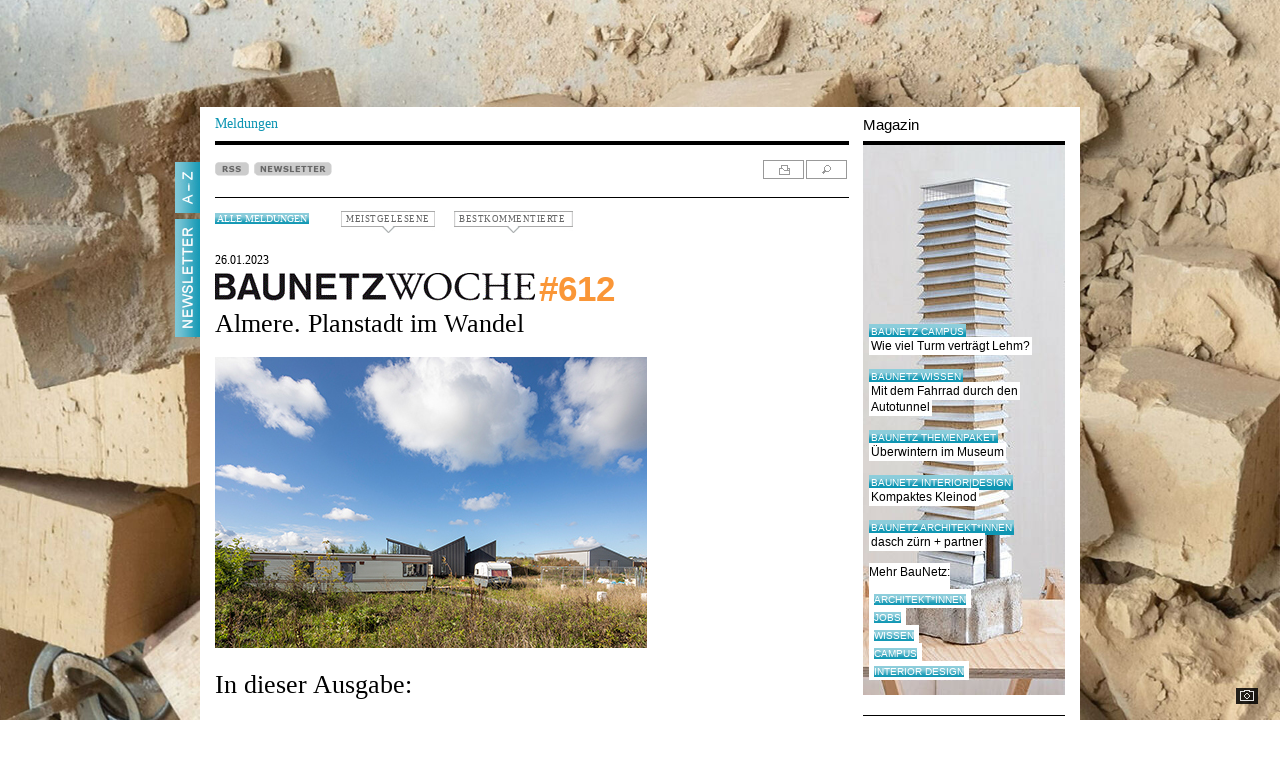

--- FILE ---
content_type: text/html; charset=ISO-8859-1
request_url: https://www.baunetz.de/meldungen/Meldungen-BAUNETZWOCHE_612_8137981.html?backurl=https%3A%2F%2Fwww.baunetz.de%2Fmeldungen%2Findex.html
body_size: 50496
content:

<!DOCTYPE html PUBLIC "-//W3C//DTD XHTML 1.0 Strict//EN" "http://www.w3.org/TR/xhtml1/DTD/xhtml1-strict.dtd">
<html xmlns="http://www.w3.org/1999/xhtml" xml:lang="de" lang="de">
<head>
	<meta http-equiv="Content-Type" content="text/html; charset=iso-8859-1"/>
	<meta name="pubdate" content="2023-01-26 15:00" />


<!-- Consent Manager -->
<link rel="preconnect" href="https://cdn.consentmanager.net">
<link rel="preconnect" href="https://b.delivery.consentmanager.net">
<script type="text/javascript" data-cmp-ab="1" src="https://cdn.consentmanager.net/delivery/autoblocking/ce0e7df644eb.js" data-cmp-host="b.delivery.consentmanager.net" data-cmp-cdn="cdn.consentmanager.net" data-cmp-codesrc="1"></script>
<!-- / Consent Manager -->

<!-- Hotjar -->


<script data-cmp-vendor="s46" type="text/plain" class="cmplazyload">
	(function(h,o,t,j,a,r){
		h.hj=h.hj||function(){(h.hj.q=h.hj.q||[]).push(arguments)};
		h._hjSettings={hjid:2338674,hjsv:6};
		a=o.getElementsByTagName('head')[0];
		r=o.createElement('script');r.async=1;
		r.src=t+h._hjSettings.hjid+j+h._hjSettings.hjsv;
		a.appendChild(r);
	})(window,document,'https://static.hotjar.com/c/hotjar-','.js?sv=');
</script>


<!-- Google Tag (Remarketing) -->
<script async src="https://www.googletagmanager.com/gtag/js?id=AW-1071933529"></script>
<script>
	window.dataLayer = window.dataLayer || [];
	function gtag(){dataLayer.push(arguments);}
	gtag('js', new Date());
	gtag('config', 'AW-1071933529');
</script>

<!-- Mimic Internet Explorer -->
	<meta http-equiv="X-UA-Compatible" content="edge" />

<title>BAUNETZWOCHE#612 / Almere. Planstadt im Wandel  - Architektur und Architekten - News / Meldungen / Nachrichten - BauNetz.de</title>
<meta name="robots" content="NOODP, index, follow" />
<meta http-equiv="Content-Language" content="de" />
<meta http-equiv="Content-Style-Type" content="text/css" />
<meta name="language" content="de" />
<meta name="author" content="BauNetz" />
<meta name="publisher" content="BauNetz" />
<meta name="copyright" content="BauNetz" />
<meta name="keywords" content="BauNetz, Meldungen, Architektur, Architekten, Architekt, Bauwesen, Nachrichten, Almere. Planstadt im Wandel, BAUNETZWOCHE#612" />
<meta name="description" content="BauNetz-Architektur-Meldung vom 26.01.2023 : Almere. Planstadt im Wandel  / BAUNETZWOCHE#612 - Aktuelle Architekturmeldungen aus dem In- und Ausland, täglich recherchiert von der BauNetz-Redaktion" />

<!-- mobile devices -->
<meta name="format-detection" content="telephone=no" />
<meta name="viewport" content="width=device-width, initial-scale=1.0" />

<!-- Icons -->
<link rel="shortcut icon" href="/favicon.ico" type="image/x-icon" />
<link rel="icon" href="/favicon.ico" type="image/x-icon" />
<link rel="apple-touch-icon" sizes="60x60" href="/apple-icon-60x60.png" />
<link rel="apple-touch-icon" sizes="120x120" href="/apple-icon-120x120.png" />
<link rel="apple-touch-icon" sizes="180x180" href="/apple-icon-180x180.png" />
<link rel="shortcut icon" sizes="96x96" type="image/png"  href="/android-icon-96x96.png" />
<link rel="shortcut icon" sizes="192x192" type="image/png"  href="/android-icon-192x192.png" />
<link rel="shortcut icon" sizes="16x16" type="image/png" href="/favicon-16x16.png" />
<link rel="shortcut icon" sizes="32x32" type="image/png" href="/favicon-32x32.png" />
<link rel="shortcut icon" sizes="96x96" type="image/png" href="/favicon-96x96.png" />
<link rel="manifest" href="/manifest.json" />
<meta name="msapplication-TileColor" content="#e0e0e0" />
<meta name="msapplication-TileImage" content="/ms-icon-144x144.png" />
<meta name="msapplication-square150x150logo" content="/ms-icon-150x150.png" />
<meta name="msapplication-square310x310logo" content="/ms-icon-310x310.png" />
<meta name="theme-color" content="#e0e0e0" />

<!--link rel="apple-touch-icon" sizes="57x57" href="/images/mobile-baunetz-logo-57x57.png" /-->
<!--link rel="apple-touch-icon" sizes="114x114" href="/images/mobile-baunetz-logo-114x114.png" /-->
<!--link rel="apple-touch-icon" sizes="72x72" href="/images/mobile-baunetz-logo-72x72.png" /-->
<!--link rel="apple-touch-icon" sizes="144x144" href="/images/mobile-baunetz-logo-144x144.png" /-->

<!-- OG -->
<meta property="og:title" content="Almere. Planstadt im Wandel - BAUNETZWOCHE#612" />
<meta property="og:description" content="nbsp;" />
<meta property="og:url" content="https://www.baunetz.de/meldungen/Meldungen-BAUNETZWOCHE_612_8137981.html" />
<meta property="og:image" content="https://img.cdn.baunetz.de/img/2/9/2/5/7/6/5/teaser-1b0e8865c28d1b3a.jpeg" />
<meta property="og:image:width" content="1200" />
<meta property="og:image:height" content="840" />
<meta property="og:locale" content="de_DE" />
<meta property="og:site_name" content="BauNetz" />
<meta property="og:type" content="article" />


<link rel="canonical" href="https://www.baunetz.de/meldungen/Meldungen-BAUNETZWOCHE_612_8137981.html" />

<link rel="stylesheet" href="/lib/basic.css" type="text/css" />
<link rel="stylesheet" href="/lib/basic_print.css" type="text/css" media="print" />
<link rel="stylesheet" href="/swf/css/halb4-animmation.min.css" type="text/css" />


	
		<link rel="stylesheet" href="https://www.baunetz.de/lib/css_172200.css" type="text/css" />
	
	

<!--[if gte IE 7]>
<link rel="stylesheet" href="/lib/ie7.css" type="text/css" />
<link rel="stylesheet" href="/lib/basic_print_ie7.css" type="text/css" media="print" />
<![endif]-->
<!--[if IE 6]>
<link rel="stylesheet" href="/lib/ie6.css" type="text/css" />
<link rel="stylesheet" href="/lib/basic_print_ie6.css" type="text/css" media="print" />
<![endif]-->
<!--[if gte IE 9]>
<link rel="stylesheet" href="/lib/ie-edge.css" type="text/css" />
<![endif]-->
<script src="/lib/ie-polyfill.js" type="text/javascript"></script>
<script src="/lib/require-2.1.8.js" type="text/javascript"></script>






<script src="/lib/tooltip.js" type="text/javascript"></script>
<script src="/lib/hover.js" type="text/javascript"></script>
<script src="/lib/werbung.js" type="text/javascript"></script>
<script src="/lib/swfobject.js" type="text/javascript"></script>


<script type="text/javascript" src="/lib/jquery-1.7.2.min.js"></script>
<script type="text/javascript">
	jQuery.noConflict();
</script>
<script src="/lib/jquery.placeholder.js" type="text/javascript"></script>
<script src="/lib/jbgallery-3.js" type="text/javascript"></script>
<script src="/lib/jquery_functions.js" type="text/javascript"></script>
<script src="/swf/js/halb4.js" type="text/javascript"></script>





	
		<script type="text/javascript" src="https://www.baunetz.de/lib/javascript_90.js"></script>
	
	








<link rel="alternate" type="application/rss+xml" title="BauNetz Architektur-News" href="https://www.baunetz.de/meldungen/rss.xml" />
<link rel="alternate" type="application/rss+xml" title="BauNetz Architektur-News / via Feedburner" href="https://feeds.feedburner.com/baunetz-news" />


<script type="text/javascript">
function checkform()
{
	if (document.commentform.user.value.length < 3) {
		alert("Bitte geben Sie einen Namen an.");
		document.commentform.user.focus();
		return false;
	}
	if (document.commentform.titel.value.length < 3) {
		alert("Bitte geben Sie eine Titelzeile f\ür Ihren Kommentar ein.");
		document.commentform.titel.focus();
		return false;
	}
	if (document.commentform.text.value.length < 3) {
		alert("Bitte geben Sie einen Kommentartext ein.");
		document.commentform.text.focus();
		return false;
	}
	if (document.commentform.text.value.length > 3000) {
		alert("Bitte geben Sie max. 3000 Zeichen Kommentartext ein.");
		document.commentform.text.focus();
		return false;
	}
	if (document.commentform.user_email.value.length < 3) {
		alert("Bitte geben Sie eine E-Mail-Adresse an.");
		document.commentform.user_email.focus();
		return false;
	}
	return true;
}
</script>


<link rel="image_src" href="https://img.cdn.baunetz.de/img/2/9/2/5/7/6/5/b85e2ffd7f99b8de.jpeg" />
<meta property="article:published_time" content="2023-01-26T15:00:00+0100" />

</head>
<body >

    
        <script type="application/ld+json">{
    "@context": "http://schema.org/",
    "@type": "NewsArticle",
    "headline": "Almere. Planstadt im Wandel / BAUNETZWOCHE#612",
    "author": {
        "@type": "Organization",
        "name": "BauNetz",
        "email": "redaktion@baunetz.de"
    },
    "publisher": {
        "@type": "Organization",
        "name": "BauNetz",
        "url": "https://www.baunetz.de",
        "logo": {
            "@type": "imageObject",
            "url": "https://www.baunetz.de/images/mobile-baunetz-logo-144x144.png"
        }
    },
    "datePublished": "2023-01-26",
    "dateModified": "2024-07-25",
    "mainEntityOfPage": "true",
    "articleSection": "Architecture",
    "image": {
        "@type": "imageObject",
        "url": "https://img.cdn.baunetz.de/img/2/9/2/5/7/6/5/b85e2ffd7f99b8de.jpeg",
        "width": "432",
        "height": "291"
    },
    "url": "https://www.baunetz.de/meldungen/Meldungen-BAUNETZWOCHE_612_8137981.html"
}</script>    
    









<div id="wrapper">
	<div id="main" data-ivw-code="cp">




				<div id="pecunia">
					<iframe id="x01" width="300" height="800" noresize="noresize" scrolling="no"
					        frameborder="0" marginheight="0" marginwidth="0"
					        src="https://was.baunetz.de/adframe.php?pid=58&ord=8119032023"
					        ALLOWTRANSPARENCY="true">
						<a href="https://was.baunetz.de/adnoclick.php?pid=58&ord=8119032023" target="_top">
							<img src="https://was.baunetz.de/adnoframe.php?pid=58&ord=8119032023"
							     alt="Anzeige" border="0" />
						</a>
					</iframe>
				</div>
			            <div id="reiter">
				<div id="a-z" onclick="show_overlay('a-z_overlay','a-z_pic','A-Z_s.jpg');">
					<span onmouseover="change_pic('a-z_pic','A-Z_s.jpg','','');" onmouseout="reset_change_pic('a-z_overlay','a-z_pic','A-Z_w.jpg');"><img id="a-z_pic" src="/images/A-Z_w.jpg" alt="A-Z"/></span>
				</div>
				<!--div id="mein_baunetz" onclick="show_overlay('meinbaunetz_overlay','meinbaunetz_pic','mein_baunetz_activ.gif');">
					<span onmouseover="change_pic('meinbaunetz_pic','mein_baunetz_activ.gif','','');" onmouseout="reset_change_pic('meinbaunetz_overlay','meinbaunetz_pic','mein_baunetz.gif');"><img id="meinbaunetz_pic" src="/images/mein_baunetz.gif" alt="Mein BauNetz"/></span>
				</div-->
								<a href="https://www.baunetz.de/newsletter/verwaltung.html?nl=architektur&wt_mc=reg-nl.linke-reiter.reiter-newsletter.preselect_nla" title="Newsletter">
					<div id="mein_baunetz">
						<span onmouseover="change_pic('reiter_nl_pic','Newsletter_s.jpg');" onmouseout="change_pic('reiter_nl_pic','Newsletter_w.jpg');"><img id="reiter_nl_pic" src="/images/Newsletter_w.jpg" alt="Newsletter"/></span>
					</div>
				</a>
							</div>





		<div id="header">
			<div id="header_line">
			</div>
			<div id="logo">
                
                <a href="/"><img src="/images/baunetz_logo.gif" alt="BauNetz"/></a>
			</div>
			<div id="suche">
				
					<form action="https://www.baunetz.de/suche.html" method="get">
						<p>
							<input type="text" id="wt_refpoint" class="suchfeld" name="s_text" size="20"/>
							<input type="image" class="bt_finden" src="/images/bt_finden.gif" value="Finden"/>
						</p>
					</form>
				
			</div>

				<!-- Hinzugefügt zum Drucken -->
				<div id="tool_navigation_halb4_print" class="right print">
					<span id="tooltagtext_print" class="tooltag tooltagtextleft"></span>
					<a href="#" class="drucken" title="drucken" onmouseover="showTooltag('tooltagtext_print','Drucken');" onmouseout="hideTooltag('tooltagtext_print');" onclick="javascript:window.print(); return false;"></a>
				</div>
				<!-- Drucken ENDE -->


			<div id="header_text">
				<a href="/" id="header_bottom_text1_halb4">
					Meldungen
				</a>
				<div id="header_bottom_text2_halb4">
					Magazin
				</div>
			</div>
			<div id="header_bottom_linien">
				<div id="header_bottom_line1_halb4">
				</div>
				<div id="header_bottom_line2_halb4">
				</div>
			</div>		</div>



		<div id="content">



			<div id="a-z_overlay" class="hide">
				<div class="right" id="close_layer">
   	                <span id="tooltagtext4" class="tooltag_layer tooltagtextleft"></span>
					<a href="javascript:{}" class="a-z_close" title="schlie&szlig;en" onmouseover="showTooltag('tooltagtext4','Schließen');" onmouseout="hideTooltag('tooltagtext4');" onclick="show_overlay('a-z_overlay','a-z_pic','A-Z_w.jpg');"></a>
				</div>

				<div class="a-z_layer_liste">
					<ul>
						
						<li><a href="https://www.baunetz.de/meldungen/index.html?context=3192" >Aktuelle Meldungen</a></li>
						
						<li><a href="https://www.baunetz.de/baunetzwoche.html?context=3192" >BaunetzWOCHE</a></li>
						
						<li><a href="https://www.baunetz.de/Buecher_im_Baunetz_7058149.html?context=3192" >B&uuml;cher</a></li>
						
						<li><a href="https://www.baunetz.de/meldungen/spezial/bauhaus/index.html?context=3192" >Meldungen Spezial: Bauhaus 100</a></li>
						
						<li><a href="https://www.baunetz.de/meldungen/spezial/imbau/?context=3192" >Meldungen Spezial: Im Bau</a></li>
						
					</ul>
				</div>

				<div class="a-z_layer_liste">
					<ul>
						
						<li><a href="https://www.baunetz.de/herstellernews/index.html?context=3192" >Hersteller-News</a></li>
						
						<li><a href="https://www.baunetz.de/ranking?context=3192" >Ranking</a></li>
						
						<li><a href="https://www.baunetz.de/recht/index.html?context=3192" >Rechtsprechung</a></li>
						
						<li><a href="https://www.baunetz.de/stellenmarkt/index.html?context=3192" >Stellenmarkt</a></li>
						
						<li><a href="https://www.baunetz-maps.de/jobs/karte#?context=3192"  onclick="window.open(this.href); return false;">Stellenmarkt Karte</a></li>
						
						<li><a href="https://www.baunetz.de/wettbewerbe/wettbewerb_index_auslobungen_94091.html?context=3192" >Wettbewerbe</a></li>
						
					</ul>
				</div>

				<div class="a-z_layer_liste">
					<ul>
						<li class="a-z_more">Mehr von BauNetz:</li>
						
						<li><a href="https://www.baunetz-architekten.de?context=3192"  onclick="window.open(this.href); return false;">BauNetz Architekt*innen</a></li>
						
						<li><a href="https://www.baunetz-ausschreibungen.de?context=3192"  onclick="window.open(this.href); return false;">BauNetz Ausschreibungen</a></li>
						
						<li><a href="https://www.baunetz-campus.de?context=3192"  onclick="window.open(this.href); return false;">BauNetz CAMPUS</a></li>
						
						<li><a href="https://www.baunetz-id.de?context=3192"  onclick="window.open(this.href); return false;">BauNetz interior|design</a></li>
						
						<li><a href="https://www.baunetz-maps.de?context=3192"  onclick="window.open(this.href); return false;">BauNetz Maps</a></li>
						
						<li><a href="https://www.baunetzwissen.de?context=3192"  onclick="window.open(this.href); return false;">BauNetz Wissen</a></li>
						
						<li><a href="https://www.baunetz.de/biennale/?context=3192" >Biennale Venedig</a></li>
						
					</ul>
				</div>

				<div class="a-z_layer_liste_ende">
					<ul>
						<li class="a-z_more">Weitere Angebote:</li>
						
						<li><a href="https://www.vimeo.com/baunetz?context=3192"  onclick="window.open(this.href); return false;">Filme BauNetz TV</a></li>
						
						<li><a href="https://www.baunetzprodukte.de/?context=3192"  onclick="window.open(this.href); return false;">Produktsuche</a></li>
						
						<li><a href="https://www.baunetz.de/archlab/?context=3192"  onclick="window.open(this.href); return false;">Videoreihe ARCHlab (Portr&auml;ts)</a></li>
						
					</ul>
				</div>

			</div>






			<div id="meinbaunetz_overlay" class="hide">
				<div class="right" id="meinbaunetzclose_layer">
					<span id="tooltagtext5" class="tooltag_layer tooltagtextleft"></span>
					<a class="meinbaunetz_close" title="schlie&szlig;en" onmouseover="showTooltag('tooltagtext5','Schließen');" onmouseout="hideTooltag('tooltagtext5');" onclick="show_overlay('meinbaunetz_overlay','meinbaunetz_pic','mein_baunetz.gif');"></a>
				</div>

			</div>



			<!-- content START -->
			<div id="spalte-1-halb4">


	
	
	




					<div class="kommentar_box_pulldown" id="kommentar_box_pulldown_b">

						<ul class="kommentar_box_bestkommentiert">

                    <li>
                        <div class="kommentar_box_listenbild">
                            <a href="https://www.baunetz.de/meldungen/Meldungen-Mehrfamilienhaus_von_PPAG_architects_10206340.html?action=kommentieren&amp;source=meldung_box_kommentar">
                                <img src="/img/3/2/4/5/1/1/2/185343836_30ae84c315-6a8656e396aadff2.jpeg" alt="" loading="lazy" />
                            </a>
                        </div>
                        <div class="abstand">
                            <p class="list_datum">22.01.2026</p>
                            <p><a href="https://www.baunetz.de/meldungen/Meldungen-Mehrfamilienhaus_von_PPAG_architects_10206340.html?action=kommentieren&amp;source=meldung_box_kommentar" class="list_headline">Kork-Relief in Berlin-Mitte</a></p>
                            <p><a href="https://www.baunetz.de/meldungen/Meldungen-Mehrfamilienhaus_von_PPAG_architects_10206340.html?action=kommentieren&amp;source=meldung_box_kommentar" class="list_headline_under">Mehrfamilienhaus von PPAG architects</a></p>
                            <p><a href="https://www.baunetz.de/meldungen/Meldungen-Mehrfamilienhaus_von_PPAG_architects_10206340.html?action=kommentieren&amp;source=meldung_box_kommentar" class="list_headline_under">(8 Kommentare)</a></p>
                            <div class="clear"></div>
                        </div>
                    </li>
				
                    <li>
                        <div class="kommentar_box_listenbild">
                            <a href="https://www.baunetz.de/meldungen/Meldungen-Studio_Museum_Harlem_in_New_York_City_von_Adjaye_Associates_10188795.html?action=kommentieren&amp;source=meldung_box_kommentar">
                                <img src="/img/3/2/4/1/9/3/3/b760df12eb5b57ea.jpeg" alt="" loading="lazy" />
                            </a>
                        </div>
                        <div class="abstand">
                            <p class="list_datum">21.01.2026</p>
                            <p><a href="https://www.baunetz.de/meldungen/Meldungen-Studio_Museum_Harlem_in_New_York_City_von_Adjaye_Associates_10188795.html?action=kommentieren&amp;source=meldung_box_kommentar" class="list_headline">Institution der afrikanischen Diaspora</a></p>
                            <p><a href="https://www.baunetz.de/meldungen/Meldungen-Studio_Museum_Harlem_in_New_York_City_von_Adjaye_Associates_10188795.html?action=kommentieren&amp;source=meldung_box_kommentar" class="list_headline_under">Studio Museum Harlem in New York City von Adjaye Associates</a></p>
                            <p><a href="https://www.baunetz.de/meldungen/Meldungen-Studio_Museum_Harlem_in_New_York_City_von_Adjaye_Associates_10188795.html?action=kommentieren&amp;source=meldung_box_kommentar" class="list_headline_under">(15 Kommentare)</a></p>
                            <div class="clear"></div>
                        </div>
                    </li>
				
                    <li>
                        <div class="kommentar_box_listenbild">
                            <a href="https://www.baunetz.de/meldungen/Meldungen-Ausstellung_in_Muenchen_10203003.html?action=kommentieren&amp;source=meldung_box_kommentar">
                                <img src="/img/3/2/4/4/4/4/1/f3a40fc03fdefc67.jpeg" alt="" loading="lazy" />
                            </a>
                        </div>
                        <div class="abstand">
                            <p class="list_datum">21.01.2026</p>
                            <p><a href="https://www.baunetz.de/meldungen/Meldungen-Ausstellung_in_Muenchen_10203003.html?action=kommentieren&amp;source=meldung_box_kommentar" class="list_headline">Die Schönheit des Gasteigs</a></p>
                            <p><a href="https://www.baunetz.de/meldungen/Meldungen-Ausstellung_in_Muenchen_10203003.html?action=kommentieren&amp;source=meldung_box_kommentar" class="list_headline_under">Ausstellung in München</a></p>
                            <p><a href="https://www.baunetz.de/meldungen/Meldungen-Ausstellung_in_Muenchen_10203003.html?action=kommentieren&amp;source=meldung_box_kommentar" class="list_headline_under">(7 Kommentare)</a></p>
                            <div class="clear"></div>
                        </div>
                    </li>
										</ul>
					</div>

					<div class="kommentar_box_pulldown" id="kommentar_box_pulldown_m">
						<ul class="kommentar_box_meistgelesen">




                        <li>
                            <div class="kommentar_box_listenbild">
                                <a href="https://www.baunetz.de/meldungen/Meldungen-Wohnen_und_Werkstatt_von_Alex_Lehnerer_Architekten_bei_Nuernberg_10187438.html?source=meldung_box_meistgelesene">
                                    <img src="/img/3/2/4/1/6/2/2/64bd5c590df8c334.jpeg" alt="" />
                                </a>
                            </div>
                            <div class="abstand">
                                <p class="list_datum">09.01.2026</p>
                                <p><a href="https://www.baunetz.de/meldungen/Meldungen-Wohnen_und_Werkstatt_von_Alex_Lehnerer_Architekten_bei_Nuernberg_10187438.html?source=meldung_box_meistgelesene" class="list_headline">Daniel Düsentriebs Schrägstrich-Haus</a></p>
                                <p><a href="https://www.baunetz.de/meldungen/Meldungen-Wohnen_und_Werkstatt_von_Alex_Lehnerer_Architekten_bei_Nuernberg_10187438.html?source=meldung_box_meistgelesene" class="list_headline_under">Wohnen und Werkstatt von Alex Lehnerer Architekten bei Nürnberg</a></p>
                                <p><a href="https://www.baunetz.de/meldungen/Meldungen-Wohnen_und_Werkstatt_von_Alex_Lehnerer_Architekten_bei_Nuernberg_10187438.html?source=meldung_box_meistgelesene" class="list_headline_under">(158.194 Aufrufe)</a></p>
                                <div class="clear"></div>
                            </div>
                        </li>
					
                        <li>
                            <div class="kommentar_box_listenbild">
                                <a href="https://www.baunetz.de/meldungen/Meldungen-Wettbewerb_in_Hamburg_entschieden_10188758.html?source=meldung_box_meistgelesene">
                                    <img src="/img/3/2/4/1/9/2/6/82343601eade323c.jpeg" alt="" />
                                </a>
                            </div>
                            <div class="abstand">
                                <p class="list_datum">12.01.2026</p>
                                <p><a href="https://www.baunetz.de/meldungen/Meldungen-Wettbewerb_in_Hamburg_entschieden_10188758.html?source=meldung_box_meistgelesene" class="list_headline">Staatsoper am Baakenhafen</a></p>
                                <p><a href="https://www.baunetz.de/meldungen/Meldungen-Wettbewerb_in_Hamburg_entschieden_10188758.html?source=meldung_box_meistgelesene" class="list_headline_under">Wettbewerb in Hamburg entschieden</a></p>
                                <p><a href="https://www.baunetz.de/meldungen/Meldungen-Wettbewerb_in_Hamburg_entschieden_10188758.html?source=meldung_box_meistgelesene" class="list_headline_under">(151.365 Aufrufe)</a></p>
                                <div class="clear"></div>
                            </div>
                        </li>
					
                        <li>
                            <div class="kommentar_box_listenbild">
                                <a href="https://www.baunetz.de/meldungen/Meldungen-Plasma_Studio_in_Sexten_10202858.html?source=meldung_box_meistgelesene">
                                    <img src="/img/3/2/4/4/4/1/6/185257656_08eb070a02-7f50cec4e315742a.png" alt="" />
                                </a>
                            </div>
                            <div class="abstand">
                                <p class="list_datum">20.01.2026</p>
                                <p><a href="https://www.baunetz.de/meldungen/Meldungen-Plasma_Studio_in_Sexten_10202858.html?source=meldung_box_meistgelesene" class="list_headline">Reinhold Messner Haus auf dem Helm</a></p>
                                <p><a href="https://www.baunetz.de/meldungen/Meldungen-Plasma_Studio_in_Sexten_10202858.html?source=meldung_box_meistgelesene" class="list_headline_under">Plasma Studio in Sexten</a></p>
                                <p><a href="https://www.baunetz.de/meldungen/Meldungen-Plasma_Studio_in_Sexten_10202858.html?source=meldung_box_meistgelesene" class="list_headline_under">(126.311 Aufrufe)</a></p>
                                <div class="clear"></div>
                            </div>
                        </li>
					
                        <li>
                            <div class="kommentar_box_listenbild">
                                <a href="https://www.baunetz.de/meldungen/Meldungen-Wohn-_und_Ferienhaus_am_Ammersee_von_Arnold_-_Werner_10172806.html?source=meldung_box_meistgelesene">
                                    <img src="/img/3/2/3/7/5/5/0/393ebcff53d38bcc.jpeg" alt="" />
                                </a>
                            </div>
                            <div class="abstand">
                                <p class="list_datum">19.01.2026</p>
                                <p><a href="https://www.baunetz.de/meldungen/Meldungen-Wohn-_und_Ferienhaus_am_Ammersee_von_Arnold_-_Werner_10172806.html?source=meldung_box_meistgelesene" class="list_headline">Selbstversuch von A bis Z</a></p>
                                <p><a href="https://www.baunetz.de/meldungen/Meldungen-Wohn-_und_Ferienhaus_am_Ammersee_von_Arnold_-_Werner_10172806.html?source=meldung_box_meistgelesene" class="list_headline_under">Wohn- und Ferienhaus am Ammersee von Arnold / Werner</a></p>
                                <p><a href="https://www.baunetz.de/meldungen/Meldungen-Wohn-_und_Ferienhaus_am_Ammersee_von_Arnold_-_Werner_10172806.html?source=meldung_box_meistgelesene" class="list_headline_under">(126.250 Aufrufe)</a></p>
                                <div class="clear"></div>
                            </div>
                        </li>
					
                        <li>
                            <div class="kommentar_box_listenbild">
                                <a href="https://www.baunetz.de/meldungen/Meldungen-Einfamilienhaus_in_Berlin_von_Atelier_ST_10192129.html?source=meldung_box_meistgelesene">
                                    <img src="/img/3/2/4/2/8/9/5/abef4d291178d903.jpeg" alt="" />
                                </a>
                            </div>
                            <div class="abstand">
                                <p class="list_datum">14.01.2026</p>
                                <p><a href="https://www.baunetz.de/meldungen/Meldungen-Einfamilienhaus_in_Berlin_von_Atelier_ST_10192129.html?source=meldung_box_meistgelesene" class="list_headline">Holz hinter Kalkputz</a></p>
                                <p><a href="https://www.baunetz.de/meldungen/Meldungen-Einfamilienhaus_in_Berlin_von_Atelier_ST_10192129.html?source=meldung_box_meistgelesene" class="list_headline_under">Einfamilienhaus in Berlin von Atelier ST</a></p>
                                <p><a href="https://www.baunetz.de/meldungen/Meldungen-Einfamilienhaus_in_Berlin_von_Atelier_ST_10192129.html?source=meldung_box_meistgelesene" class="list_headline_under">(123.582 Aufrufe)</a></p>
                                <div class="clear"></div>
                            </div>
                        </li>
					
						</ul>
                        
                            <a href="https://www.baunetz.de/meldungen/meistgelesen.php" id="meistgelesene-ewige-tabelle">Ewige Tabelle</a>
                        
					</div><!-- Created with InterRed V23.2.5, http://www.interred.de/, by InterRed GmbH -->
<!-- BID: 36, iBID: 3222931, CID: 1497809, iCID: 10079816 -->
<!-- Link: $(LB36:Linktext)$ $(LC1497809:Linktext)$ -->
<!-- Generiert: 2026-01-23 08:05:18 -->




				<div id="news_buttons_halb4">
					<div class="news_button">

						<a href="https://www.baunetz.de/meldungen/rss.xml"><img class="unprint" src="/images/rss.gif" alt="RSS" /></a>


	<a href="https://www.baunetz.de/newsletter/verwaltung.html?nl=architektur&wt_mc=reg-nl.meldungen.meldung-top-button.preselect_nla" title="Newsletter bestellen"><img class="unprint" src="/images/newsletter.gif" alt="NEWSLETTER" /></a>

				<p class="print">https://www.baunetz.de/meldungen/Meldungen-BAUNETZWOCHE_612_8137981.html</p>
					</div>

					<div id="tool_navigation_halb4" class="right tool_navigation_halb4_kommentarbox">
						<span id="tooltagtext1" class="tooltag_halb4 tooltagtextleft"></span>
						<a href="#" rel="nofollow" class="drucken" title="drucken" onmouseover="showTooltag('tooltagtext1','Drucken');" onmouseout="hideTooltag('tooltagtext1');" onclick="javascript:bild_open('/meldungen/Meldungen-BAUNETZWOCHE_612_8137981.html?print=1','Druckvorschau','930','725',true); return false;" ></a>
						<a href="https://www.baunetz.de/meldungen/suche.html" class="suchen" onmouseout="hideTooltag('tooltagtext1');" onmouseover="showTooltag('tooltagtext1','Suchen');" title="suchen"></a>
					</div>

				</div>

				<div class="left alle_meldungen_kommentarbox" id="alle_meldungen">
					<a href="https://www.baunetz.de/meldungen/index.html" class="tag2">Alle Meldungen</a>
				</div>


				
				<!-- Kommentarbox -->
				<div class="unprint kommentar_box kommentar_box_m">
					<a class="lightgrey kommentar_box_meistgelesene" href="#">MEISTGELESENE</a>
				</div>
				<div class="unprint kommentar_box kommentar_box_b">
					<a class="lightgrey kommentar_box_bestkommentierte" href="#">BESTKOMMENTIERTE</a>
				</div>
				<!-- /Kommentarbox -->
				

				
				
				

				
								







				<!-- Anfang des Artikels -->
				<div id="artikel_halb4">


					<p class="artikel_text_halb4">26.01.2023</p>

					
						<img src="../baunetzwoche/img/BaunetzWocheKlein.gif" alt="Baunetz Woche" title="Baunetz Woche" width="320" />
						<span style="color:#fa9637; font-size:35px; font-weight:bold; font-family:arial;">#612</span><br />
					

					<div class="baunetz_woche_schrift">
					    <h1 class="baunetz_woche_baunetz">BAUNETZ</h1>
					    <h1 class="baunetz_woche">WOCHE</h1>
					</div>

					<h1 class="headline_halb4">Almere. Planstadt im Wandel</h1>
					<br />
<a href="https://www.baunetz.de/baunetzwoche/baunetzwoche_ausgabe_8135284.html" title="Download der BAUNETZWOCHE#612" target="_blank"><img src="https://img.cdn.baunetz.de/img/2/9/2/5/7/6/5/b85e2ffd7f99b8de.jpeg" alt="Das von MVRDV konzipierte Areal Oosterwold im Südosten Almeres" border=0 /></a>					<br />
					<br />
					<p class="headline_halb4 bold">In dieser Ausgabe:</p><br />
					<div id="artikel_content" class="artikel_text_halb4">
						<ul><li><span class="bold">Dossier: </span>Die niederländische Planstadt Almere wird bald 50. Anfänglich setzten die Planer*innen auf kleinteilige Bebauung, die sich als Gegenentwurf zu den damaligen Großwohnsiedlungen verstand. In den Neunzigern konzipierten OMA ein ambitioniertes Stadtzentrum. Seit einigen Jahren versuchen nun MVRDV, auf einem riesigen Areal die Suburbia neu zu erfinden.<br /><br /></li><li><span class="bold">Alles fließt:</span> Was der junge Alvaro Siza, seine legendäre Piscina de Marés in Porto und eine direkt daneben verlaufende Pipeline miteinander zu tun haben.<br /><br /></li><li><span class="bold">Alle wüten:</span> Wie die Architektur Oscar Niemeyers den aggressiven rechten Mob in Brasília ausgebremst hat.<br /></li></ul><br /><br />
<p><i>Bild: Das von MVRDV konzipierte Areal Oosterwold im Südosten Almeres. Foto: <a href="http://www.scagliolabrakkee.nl/" target="_blank">Daria Scagliola</a> </i></p><br />

					
						<p><a href="https://www.baunetz.de/baunetzwoche/baunetzwoche_ausgabe_8135284.html" title="Download der BAUNETZWOCHE#612" target="_blank">Download der BAUNETZWOCHE#612</a></p><br />
					
					<br />
					<p class="bold">Zum Thema:</p>
					
						<p><a href="https://www.baunetz.de/baunetzwoche.html" target="_blank">Archiv aller Ausgaben der BAUNETZWOCHE</a></p>
					



						
							
						
						<p>



							<br />


							<span class="bold">Kommentare:</span><br />
							<a href="https://www.baunetz.de/meldungen/Meldungen-BAUNETZWOCHE_612_8137981.html?backurl=https%3A%2F%2Fwww.baunetz.de%2Fmeldungen%2Findex.html&action=kommentieren" class="lightgrey underline unvisible_print">Kommentar (1) lesen / Meldung kommentieren</a>



						</p>
					</div>
				</div>
				<!-- Ende des Artikels -->

	





					<!-- Hinzugefügt zum Drucken -->
					<div class="clear ie_clear_halb4"></div>
					<!-- Drucken ENDE -->

                    <div id="schlagzeilen_navigation">
                        <div id="schlagzeilen_navigation_bilder">

                            <span id="tooltagtext2" class="tooltag_halb4 tooltagtextright"></span>
                        </div>

						<div id="social_buttons_popup">
							<!-- Social Buttons -->
							<div class="addthis_toolbox addthis_vertical_style">
					            								<a class="addthis_button_email" href="https://www.baunetz.de/popups/popup_weiterempfehlen_91101.html?s_beitragid=2925765" onclick="ir_open_s2f(this.href); return false;">E-Mail</a>
								<a class="addthis_button_twitter" href="https://twitter.com/intent/tweet?url=https%3A%2F%2Fwww.baunetz.de%2Fmeldungen%2FMeldungen-BAUNETZWOCHE_612_8137981.html&text=BAUNETZWOCHE%23612+%2F+Almere.+Planstadt+im+Wandel++-+Architektur+und+Architekten+-+News+%2F+Meldungen+%2F+Nachrichten+-+BauNetz.de" target="_blank">Twitter</a>
					            <a class="addthis_button_facebook" href="https://www.facebook.com/sharer/sharer.php?u=https%3A%2F%2Fwww.baunetz.de%2Fmeldungen%2FMeldungen-BAUNETZWOCHE_612_8137981.html&title=BAUNETZWOCHE%23612+%2F+Almere.+Planstadt+im+Wandel++-+Architektur+und+Architekten+-+News+%2F+Meldungen+%2F+Nachrichten+-+BauNetz.de" target="_blank">Facebook</a>
							</div>
							<!-- /Social Buttons -->
						</div>

						<div id="tool_navigation_footer" class="right">
							<span id="tooltagtext3" class="tooltag_halb4 tooltagtextleft"></span>
    	                	
							<style type="text/css">
							.addthis_toolbox.addthis_vertical_style a {
								padding-bottom:6px;
							}
							</style>

							<!-- AddThis Button BEGIN -->
							<div id="social_buttons_short" class="addthis_toolbox addthis_default_style" onmouseover="showTooltag('tooltagtext3','Weitersagen');" onmouseout="hideTooltag('tooltagtext3');">
								<a href="#" class="facebook_fake"></a>
								<a href="#" class="twitter_fake"></a>

								<a href="#" class="senden senden_nohover" title="senden"></a>
							</div>
							<!-- AddThis Button END -->

							<a href="#" rel="nofollow" class="drucken" title="drucken" onmouseover="showTooltag('tooltagtext3','Drucken');" onmouseout="hideTooltag('tooltagtext3');" onclick="javascript:bild_open('/meldungen/Meldungen-BAUNETZWOCHE_612_8137981.html?print=1','Druckvorschau','930','725',true); return false;"></a>
        	                <a href="https://www.baunetz.de/meldungen/suche.html" class="suchen" onmouseout="hideTooltag('tooltagtext3');" onmouseover="showTooltag('tooltagtext3','Suchen');" title="suchen"></a>
						</div>
					</div>
                    <!-- Shortlink -->
                    <div id="permalink" class="right" style="margin-top: 5px;"><a href="//www.baunetz.de/cid/8137981" title="PermaLink/Short-URL" target="_blank">PermaLink</a></div>

















<div id="artikel_tag"><a href="https://www.baunetz.de/Besondere_Orte_7058103.html" class="tag2 clear">Besondere Orte</a>
<a href="https://www.baunetz.de/Bauen_am_Wasser_7058095.html" class="tag2 clear">Bauen am Wasser</a>
<a href="https://www.baunetz.de/Stadtentwicklung_7058111.html" class="tag2 clear">Stadtentwicklung</a>
<a href="https://www.baunetz.de/Masterpieces_Evergreens_7058022.html" class="tag2 clear">Masterpieces + Evergreens</a>
<a href="https://www.baunetz.de/Moderne_7057964.html" class="tag2 clear">Moderne</a>
<a href="https://www.baunetz.de/Langzeitbeobachtungen_7058161.html" class="tag2 clear">Langzeitbeobachtungen</a>
<a href="https://www.baunetz.de/Grosse_Namen_7058119.html" class="tag2 clear">Große Namen</a>
</div>

<br />
<p class="artikel_text_halb4">
	
		<a href="https://www.baunetz.de/meldungen/index.html" class="lightgrey underline unvisible_print">Alle Meldungen</a>
	
</p>
<!-- Meldung-Navigation -->
<div id="meldung-navigation">
    <a href="https://www.baunetz.de/meldungen/Meldungen-Emanzipatorische_Bewegungen_in_Planung_und_Raum_8137400.html?backurl=https%3A%2F%2Fwww.baunetz.de%2Fmeldungen%2Findex.html" class="meldung-backward">&lt;</a>
    <div class="meldung-backward-data">
        <img src="/img/2/9/2/5/5/8/1/1b17dd7f3f73fe24.jpeg" alt="" />
        <div class="meldung-backward-data-text">
            <p class="meldung-nav-date">27.01.2023</p>
            <p class="meldung-nav-title">Buchtipp: Architektur für Alle?!</p>
            <p class="meldung-nav-subtitle">Emanzipatorische Bewegungen in Planung und Raum</p>
        </div>
    </div>
    <div class="meldung-forward-data">
        <img src="/img/2/9/2/5/5/7/7/66158a65bbfdc4e9.jpeg" alt="" />
        <div class="meldung-forward-data-text">
            <p class="meldung-nav-date">26.01.2023</p>
            <p class="meldung-nav-title">Spurensuche an der Autobahn</p>
            <p class="meldung-nav-subtitle">Kriminaltechnisches Institut in Dresden von heinlewischer</p>
        </div>
    </div>
    <a href="https://www.baunetz.de/meldungen/Meldungen-Kriminaltechnisches_Institut_in_Dresden_von_heinlewischer_8137376.html?backurl=https%3A%2F%2Fwww.baunetz.de%2Fmeldungen%2Findex.html" class="meldung-forward">&gt;</a>
</div>
<!-- /Meldung-Navigation -->


				<div id="werbung_spalte1_layer">

	<div id="werbung_spalte1">
		<iframe id="x03" width="634" height="80" noresize="noresize" scrolling="no"
		        frameborder="0" marginheight="0" marginwidth="0"
		        src="https://was.baunetz.de/adframe.php?pid=60&ord=4674823522"
		        ALLOWTRANSPARENCY="true">
			<a href="https://was.baunetz.de/adnoclick.php?pid=60&ord=4674823522" target="_top">
				<img src="https://was.baunetz.de/adnoframe.php?pid=60&ord=4674823522"
				     alt="Anzeige" border="0" width="634" height="80" />
			</a>
		</iframe>
	</div>
					</div>


					<div id="footer_spalte1" class="artikel_text_halb4">






	


	



	


	



						<div id="footer_spalte1_first">

							<a href="https://www.baunetz-architekten.de/just/2282171/projekt/8461249" onclick="window.open(this.href); return false;" id="footer_teaser_pic_link2"><img src="/2/0/3/8/4/2/7/231229-a42bb7f20e372fd8.jpeg" border="0" width="94" height="94" alt=""  /></a>
							<div><p class="bold">Niederländisches Arbeitsmodell</p>
								<p>Das Büro in Frankfurt am Main besteht aus Think-Tanks, Großraum und Kommunikations- sowie Besprechungsräumen.</p>
								
								<a href="https://www.baunetz-architekten.de/just/2282171/projekt/8461249" target="_top">Just Architekten</a> <br /> <br /><br />
							</div>

						</div>


						<div>

							<a href="https://www.baunetzwissen.de/wasserkreislauf/objekte/sport-und-spiel/trosten-sauna-in-oslo-9846075" onclick="window.open(this.href); return false;" id="footer_teaser_pic_link2"><img src="/1/7/2/6/2/7/3/monoteaser-ec0c030524bdd645.jpeg" border="0" width="94" height="94" alt=""  /></a>
							<div><p class="bold">Sauna to the people! </p>
								<p>In der schwimmenden Sauna kann man nach dem Schwitzen ein kühlendes Bad im Oslofjord nehmen.</p>
								
								<a href="https://www.baunetzwissen.de/wasserkreislauf/objekte/sport-und-spiel/trosten-sauna-in-oslo-9846075" target="_blank">BAUNETZ WISSEN WASSERKREISLAUF</a> <br /><br />

							</div>

						</div>




					</div>
				</div>
				<!-- Spalte 1 ENDE -->

				<!-- Spalte 2 -->



                <div id="spalte-2-halb4">
					<div id="spalte-2-image-halb4">

						<img src="/img/3/2/4/5/5/0/6/magazinschmal-410241f49d9dcc0f.jpeg" alt="" id="spalte-2-image-halb4-bild" />

						<div id="spalte-2-content-halb4">
		                    <div id="teaser">

    <div class="teaser_wrap">
                       		        <div>
                       		        	<span class="teaser_head2">baunetz CAMPUS</span>
									</div>

									<a href="https://www.baunetz-campus.de/news/wie-viel-turm-vertraegt-lehm-bachelor-thesis-zur-tragfaehigkeit-von-lehm-10192524" onclick="window.open(this.href); return false;" class="teaser_headline">Wie viel Turm verträgt Lehm?</a>

								</div>


        		                <div class="teaser_wrap">
                       		        <div>
                       		        	<span class="teaser_head2">BauNetz Wissen</span>
									</div>

									<a href="https://www.baunetzwissen.de/objektartikel/beton-stadttunnel-zuerich_10182607.html?wt_mc=bnhp.magazin.baunetzwissen.10182607" onclick="window.open(this.href); return false;" class="teaser_headline">Mit dem Fahrrad durch den Autotunnel</a>

								</div>


        		                <div class="teaser_wrap">
                       		        <div>
                       		        	<span class="teaser_head2">BauNetz Themenpaket</span>
									</div>

									<a href="https://www.baunetz.de/meldungen/Meldungen-15_Neu-_und_Umbauten_in_Deutschland_10191933.html#bestof-galerie" onclick="window.open(this.href); return false;" class="teaser_headline">Überwintern im Museum</a>

								</div>


        		                <div class="teaser_wrap">
                       		        <div>
                       		        	<span class="teaser_head2">baunetz interior|design</span>
									</div>

									<a href="https://www.baunetz-id.de/projekte/kompaktes-kleinod-22462460" onclick="window.open(this.href); return false;" class="teaser_headline">Kompaktes Kleinod</a>

								</div>


        		                <div class="teaser_wrap">
                       		        <div>
                       		        	<span class="teaser_head2">Baunetz Architekt*innen</span>
									</div>

									<a href="https://www.baunetz-architekten.de/dasch-zuern-partner/8557518/projekt/10194184" onclick="window.open(this.href); return false;" class="teaser_headline">dasch zürn + partner</a>

								</div>


								<div id="mehr_baunetz_footer">
                    	    		<span id="mehr_baunetz_footer_tag">Mehr BauNetz:</span><br /><br />

									<a href="https://www.baunetz-architekten.de/?wt_mc=bnhp.mehr-link.architektenprofile.index" target="_blank" class="tags teaser_head_hauptseite">Architekt*innen</a> <br />

									<a href="https://www.baunetz.de/stellenmarkt/index.html?wt_mc=bnhp.mehr-link.stellenmarkt.index" target="_blank" class="tags teaser_head_hauptseite">Jobs</a> <br />

									<a href="https://www.baunetzwissen.de/?wt_mc=bnhp.mehr-link.baunetzwissen.index" target="_blank" class="tags teaser_head_hauptseite">Wissen</a> <br />

									<a href="https://www.baunetz-campus.de/?wt_mc=bnhp.mehr-link.baunetz-campus.index" target="_blank" class="tags teaser_head_hauptseite">Campus</a> <br />

									<a href="https://www.baunetz-id.de/?wt_mc=bnhp.mehr-link.baunetz-id.index" target="_blank" class="tags teaser_head_hauptseite">Interior Design</a> <br />

								</div>

							</div>
						</div>
					</div>

					<div class="linie"></div>
				</div>


				<!-- Spalte 2 ENDE -->
			</div>
			<!-- content END -->




			<!-- Hinzugefügt zum Drucken -->
			<div class="clear"><!--[if IE]>&nbsp;<![endif]--></div>
			<!-- Drucken ENDE -->

			<div id="footer">
				<div id="footer_linien">
					<div id="footer_header_line1_halb4"></div>
					<div id="footer_header_line2_halb4"></div>
				</div>

				<!--a rel="nofollow" class="footer_cms_link unprint" href="http://www.interred.de" target="_blank">
					<span>CMS by</span>
					<strong>
						<span style="color: rgb(0, 0, 0); letter-spacing: 1px;">Inter</span><span style="color: rgb(204, 0, 0); letter-spacing: 1px;">Red</span>
					</strong>
				</a-->

				<p class="footer_text_extra unprint">
					<a href="https://www.baunetz.de/impressum_29747.html" onclick="ir_open_sonderseite(this.href); return false">Impressum</a> | <a href="https://www.baunetz.de/datenschutz_5266838.html" onclick="ir_open_sonderseite(this.href); return false">Datenschutz</a>
				</p>
				<p class="print">BauNetz Media | Meldungen</p>
				
					<a href="https://www.baunetz.de/co2neutral_7888048.html" target="_blank" onclick="ir_open_sonderseite(this.href); return false" style="display:inline-block;bottom: 32px;position: relative;float: right;" title="CO2-neutrale Website">
						<img src="https://www.co2neutralwebsite.de/icons/logo/regular_de.svg" alt="CO2-neutrale Website" width="auto" height="20" />
					</a>
				

   	        </div>


		</div>
	<!-- main END //-->
	</div>

<!-- Neue Photoswipe Gallerie -->
<div id="xxl-gallery" class="xxl-gallery hide">

	<div class="xxl-toolbar">
		<div class="xxl-toolbar-previous"><div class="xxl-toolbar-middle">&lt;</div></div>
		<div class="xxl-toolbar-next"><div class="xxl-toolbar-middle">&gt;</div></div>
	</div>

	<div class="xxl-toolbar-closeIcon">
		<img src="./img/x.png.png" alt="X" />
	</div>

    <div class="xxl-banderole">
        <div class="xxl-title">
            <h1>Almere. Planstadt im Wandel</h1>
            <h2>BAUNETZWOCHE#612</h2>
        </div>
        <div class="xxl-subtitle">
        	<h1 class="xxl-page">Bild <span class="xxl-pic-nr">1</span> / <span class="xxl-pic-max">1</span></h1>
            <h2 class="xxl-fotograf">Bild: Daria Scagliola<br /><br /></h2>
        </div>
    </div>
    <div class="xxl-hidden-caption">
    	Das von MVRDV konzipierte Areal Oosterwold im Südosten Almeres    </div>
    <div class="xxl-hidden-img">
    	<img src="https://img.cdn.baunetz.de/img/2/9/2/5/7/6/5/teaser2-b85e2ffd7f99b8de.jpeg" />
    </div>

    <div id="PhotoSwipeTarget"></div>


    <div class="xxl-werbung hide">

		<div id='werbung_galerie'>
			<iframe id='oas_x4' width='650' height='96' align='middle' frameborder='0' margin='0' padding='0' scrolling='no' bordercolor='#000000' background='#000000' bgcolor='#000000' src=''></iframe>
		</div>
    </div>

</div>

<link href="/lib/photoswipe/3.0.5/photoswipe.css" type="text/css" rel="stylesheet" />
<link href="/lib/meldung-photoswipe.css" type="text/css" rel="stylesheet" />
<!--[if IE]>
<link href="/lib/meldung-photoswipe-ie.css" type="text/css" rel="stylesheet" />
<![endif]-->

<script type="text/javascript">
// ### Einstellungen ###
max_bg_dim = .90;			// max. Abdunklung des Hintergrund
xxl_show_caption = true;	//BUs per default ein- oder ausgeblendet

// Uebergabedaten f. Statistik
meldung_cid = 8137981;
meldung_bid = 2925765;
meldung_title = "BAUNETZWOCHE%23612+%2F+Almere.+Planstadt+im+Wandel++-+Architektur+und+Architekten+-+News+%2F+Meldungen+%2F+Nachrichten+-+BauNetz.de";
meldung_edatum = "26.01.2023";

// JSON-Array mit Bilddaten
xxlGalerie = {};
xxlGalerie.xxlimages = [
{ 'url': 'https://img.cdn.baunetz.de/img/2/9/2/5/7/6/5/teaser2-b85e2ffd7f99b8de.jpeg', 'caption': 'Das von MVRDV konzipierte Areal Oosterwold im Südosten Almeres', 'photo': 'Bild: Daria Scagliola<br /><br />'}
];
</script>

<script type="text/javascript" src="/lib/jquery.ba-resize.min.js"></script>
<script type="text/javascript" src="/lib/jquery.reactondistance.js"></script>
<script type="text/javascript" src="/lib/photoswipe/3.0.5/lib/klass.min.js"></script>
<script type="text/javascript" src="/lib/photoswipe/3.0.5/code.photoswipe.jquery-3.0.5.js"></script>
<script type="text/javascript" src="/lib/meldung-photoswipe.js"></script>


<!-- /Neue Photoswipe Gallerie -->







<!-- Hintergrund-Info -->
<style type="text/css">
@media only screen and (max-width: 990px) { #hg-info { display:none; } }</style>
<a href="https://www.baunetz-campus.de/news/wie-viel-turm-vertraegt-lehm-bachelor-thesis-zur-tragfaehigkeit-von-lehm-10192524" onclick="window.open(this.href); return false;" title="Info zum Hintergrundbild" alt="Info zum Hintergrundbild">
    <div id="hg-info" style="width: 66px;right: 0;position: fixed;text-align: center;height: 32px;padding-top: 16px;bottom: 0;">
        <img src="/images/icon-hg-info.png" />
    </div>
</a>




<!-- DWH - PD -->
<img src="/images/dwh-pd/675968107/" width="1" height="1" class="pd-img"/><!-- / DWH - PD -->

<!-- OptinMonster aktiviert -->
<!-- OM -->


<script type='text/javascript'> (function(d,u,ac) {
	var s = d.createElement('script');
	s.type = 'text/javascript';
	s.src = 'https://a.omappapi.com/app/js/api.min.js';
	s.async = true;
	s.dataset.user = u;
	s.dataset.account = ac;
	d.getElementsByTagName('head')[0].appendChild(s);
	} ) (document,129352,141772);
</script>

<!-- /OM -->




</body>
</html><!-- Created with InterRed V23.2.5, http://www.interred.de/, by InterRed GmbH -->
<!-- BID: 2925765, iBID: 3072303, CID: 8137981, iCID: 8651998 -->
<!-- Link: $(LB2925765:Linktext)$ $(LC8137981:Linktext)$ -->
<!-- Generiert: 2025-12-21 09:35:04 -->


--- FILE ---
content_type: text/css
request_url: https://www.baunetz.de/lib/css_172200.css
body_size: 401
content:
/**/
/**/
body {
	background: url('https://img.cdn.baunetz.de/img/3/2/4/5/5/0/6/hintergrund02-68ffdd7f20855c70.jpeg') fixed 0 0;
	background-size: cover;
}
/**/
/**/
#spalte-2 {
	background:url('https://img.cdn.baunetz.de/img/3/2/4/5/5/0/6/magazin-23307a208502298c.jpeg') no-repeat;
	background-size: cover;
}
/**/
/**/
body.popup {
	background-image: none;
	background-color: #fff;
}

--- FILE ---
content_type: application/javascript
request_url: https://www.baunetz.de/lib/jquery_functions.js
body_size: 60181
content:
/**
 * @author Christian Lahrz-Beckmann
 * @since 26.04.2010
 * @changed: 18.05.2010 version 1.3
 * @changed: 13.01.2011 version 1.4
 * @changed: 16.01.2011 version 1.5
 * @changed: 02.08.2013 version 1.6
 * @changed: 09.09.2013 version 1.7
 * @changed: 23.04.2015 version 1.8
 * @changed: 18.06.2015 version 1.9
 *
 * @version 1.9
 */

// IVW-Tracking Fix wegen Consentmanager (wenn dieser entfernt wurde, kann auch dieser Code entfernt werden)
(function(window, $) {
    if (window.location.host !== 'vorschau.baunetz.de') {
        // initial script suchen und nochmals ausführen wenn bereit
        /*if (typeof iom === 'undefined' && typeof iam_data === 'undefined') {
            var iomTimeInterval = setInterval(function() {
                if (typeof iom !== 'undefined') {
                    var $x1 = null;
                    $('body script[type="text/javascript"][data-cmp-info]').not('[async]').not('[src]').each(function () {
                        if (this.text.indexOf('var iam_data') > -1) {
                            $x1 = $(this);
                            return true;
                        }
                    });
                    if ($($x1).length) {
                        $($x1).append($($x1).clone());
                    }

                    clearInterval(iomTimeInterval);
                }
            }, 50);
        }*/

        // Firefox problem fix fuer IOMm, spaeter die configure Angaben nochmals senden, trigger POST Request
        // erst bei document.readyState complete feuert beim Firefox der Request
        $(document).ready(function () {
            if (typeof IOMm !== 'undefined' && 'readyState' in document) {
                var iommConfigure = function () {
                    IOMm('configure', {st: 'baunetz', dn: 'data-9d5ca866eb.baunetz.de'});
                };

                if (document.readyState !== 'complete') {
                    var iommInterval = setInterval(function() {
                        // erst bei complete ausfuehren
                        if (document.readyState === 'complete') {
                            iommConfigure();
                            clearInterval(iommInterval);
                        }
                    }, 200);
                } else {
                    iommConfigure();
                }

            }
        });
    }
}(window, jQuery));

var iPad = navigator.userAgent.match(/iPad/i),
    z = 999,
    social_popup_maus = false,
    social_popup_timer = null,
    kommentarbox_m_maus = false,
    kommentarbox_m_timer = null,
    kommentarbox_b_maus = false,
    kommentarbox_b_timer = null;

checkExternalClick = function (event) {
    if (jQuery(event.target).parents('.activedropdown').length === 0) {
        jQuery('.activedropdown').removeClass('activedropdown');
        jQuery('.options').hide();
    }
};

//Quelle: http://stackoverflow.com/questions/1353684/detecting-an-invalid-date-date-instance-in-javascript#comment17655182_1353710
//Prüft ob ein Datum valide ist
Date.prototype.isValid = function () {
    // An invalid date object returns NaN for getTime() and NaN is the only
    // object not strictly equal to itself.
    return this.getTime() === this.getTime();
};

(function ($) {

    /**
     * Bootstrap, Namespace: "Baunetz"
     */
    var Baunetz = Baunetz || {};
    window.Baunetz = Baunetz;
    Baunetz.PREVIEWMODE = (window.location.host == 'vorschau.baunetz.de'); //Vorschau-Server
    Baunetz.Meldung = {};
    Baunetz.Meldung.Infobox = {};
    Baunetz.Meldung.Infobox.Meistgelesen = {};
    Baunetz.Meldung.Infobox.Bestkommentierte = {};

    //RequireJS nachladen, falls nicht vorhanden
    if (typeof require === 'undefined') {
        //Selbst nachladen
        $('body').append('<scr' + 'ipt ' + 'src="/library/require-2.1.8.js" type="text/javascript""></scr' + 'ipt>');
    } else {
        require(['/lib/lostorage.min.js'], function (storage) {
            Baunetz.Storage = {
                /**
                 * localStorage mit gleicher API wie cookie.js oder session
                 * @returns {boolean}
                 */
                getLocalStorage: function () {
                    var ownStorage = false;
                    if (typeof window.localStorage !== 'undefined' && typeof storage !== 'undefined' && typeof storage.storage !== 'undefined') {
                        ownStorage = storage.storage;
                    }
                    return ownStorage;
                }
            };
            Baunetz.LocalStorage = Baunetz.Storage.getLocalStorage();
        });

        require.config({
            baseUrl: '/lib' //relativer Pfad zu den JS-Dateien (http://www.baunetz.de/lib/)
        });
    }

    //Quelle: http://www.jquery4u.com/snippets/url-parameters-jquery/
    Baunetz.Util = {
        getUrlParameter: function (name, url) {
            url = url || window.location.href;
            var results = new RegExp('[\\?&]' + name + '=([^&#]*)').exec(url);
            if (results == null) {
                return null;
            }
            else {
                return results[1] || 0;
            }
        },
        //Quelle: http://requirejs.org/docs/faq-advanced.html#css
        loadCss: function (url) {
            if (url) {
                var link = document.createElement("link");
                link.type = "text/css";
                link.rel = "stylesheet";
                link.href = url;
                document.getElementsByTagName("head")[0].appendChild(link);
            }
        },
        /**
         * Holt das iFrame document als jQuery Element, wenn moeglich (Same Origin Policy beachten!)
         * @param $iFrame
         * @returns {*|HTMLElement}
         */
        getIFrameContent: function ($iFrame) {
            var $iDoc = $().empty();
            if ($($iFrame).length && $($iFrame).is('iframe')) {
                try {
                    $iDoc = $iFrame.contents();
                } catch (ex) {
                    $iDoc = $().empty();
                }
            }
            return $($iDoc);
        }
    };

}(jQuery));

//Exist Plugin Abkürzung für length > 0
(function ($) {
    $.extend($.fn, {
        exist: function () {
            return (this.length > 0);
        }
    });
})(jQuery);

/**
 * Select-Box mit eigenem Layout überdecken und trotzdem funktionsfähig für Formulare machen
 */

(function ($) {
    $(document).ready(function () {
        $(document).mousedown(checkExternalClick);
        if ($.browser.safari) {
            $('#hersteller_index').css('overflow', 'inherit');
        }

        $('#hersteller_suchauswahl select').each(function () {
            if (!$(this).parent().hasClass('enhanced')) {
                targetselect = $(this);
                targetselect.hide();

                // set our target as the parent and mark as such
                var target = targetselect.parent();
                target.addClass('enhanced');

                // prep the target for our new markup
                target.append('<dl class="dropdown"><dt><a class="dropdown_toggle" href="#"><div class="hersteller_quer_pfeil"></div></a></dt><dd><div class="options"> <div class="hersteller_select_overlay"><p><a href="">Hersteller</a></p></div> <div class="options_top"></div><div class="options_mitte"> <ul></ul> </div> <div class="options_bottom"></div></div></dd></dl>');
                if ($(target).attr('id') == 'hersteller_select_hersteller') {
                    target.find('.hersteller_select_overlay').append('<a href="" class="hersteller_select_up"><img src="/images/arrow_up.gif" alt="vorherige" /></a>');
                }
                target.find('.dropdown').css('zIndex', z);
                z--;

                // we don't want to see it yet
                target.find('.options').hide();

                // parse all options within the select and set indices
                var i = 0;
                targetselect.find('option').each(function () {
                    // add the option
                    target.find('.options ul').append('<li><a href="#"><span class="value">' + $(this).text() + '</span><div class="hersteller_quer_pfeil"></div><span class="hidden index">' + i + '</span></a></li>');

                    // check to see if this is what the default should be
                    if (typeof $(this).attr('selected') !== 'undefined') {
                        targetselect.parent().find('a.dropdown_toggle').append('<span></span>').find('span').text($(this).text());
                    }
                    i++;
                });

                //$(target).find('.options_mitte ul li:first');
                if ($(target).attr('id') == 'hersteller_select_hersteller') {
                    $(target).find('.options_mitte').append('<a href="" class="hersteller_select_down"><img src="/images/arrow_down.gif" alt="n&auml;chste" /></a>');
                }

            }
        });

        $('div.options_mitte ul li').hover(function () {
            $(this).css('font-weight', 'bold');
        }, function () {
            $(this).css('font-weight', 'normal');
        });

        $('form[name="searchform"]').bind('submit', function () {
            var s_text = $(this).find('.hersteller_suche');
            if ($(s_text).val() == 'Volltextsuche') {
                $(s_text).attr('value', '');
            }
        });

        $('#hersteller_suche input.hersteller_suche').live('keypress', function (event) {
            if (event.which == '13') {
                //Enter gedrückt
                event.preventDefault();
                if ($(this).val().length >= 3) {
                    $(this).closest('form[name="searchform"]').submit();
                } else {
                    alert('Bitte geben Sie ein Suchwort mit mindestens 3 Zeichen ein!');
                }
            }
        });

        /**
         * Verhindern das der falsche Eintrag zum Laden der Seite führt
         * @param {Object} event
         */
        $('.hersteller_select_overlay a').live('click', function (event) {
            event.preventDefault();
            return false;
        });

        /**
         * Schnellsuche für Herstellerliste
         */
        //Kopie der Daten in der Liste anfertigen
        var UrsprungHerstellerListe = $('#hersteller_select_hersteller div.options_mitte').clone(),
            HerstellerListe = [];
        $(UrsprungHerstellerListe).find('a').find('span:first').each(function () {
            HerstellerListe.push($(this).text().toLowerCase());
        });
        var HerstellerListe_length = HerstellerListe.length;

        $('.hersteller_select_overlay:first p').append('<input type="text" value="Schnellsuche" id="hersteller_schnellsuche" style="width:150px; font-size:12px; width:181px; height:15px; padding:1px 0 1px 3px; margin-top:4px;" />');
        $('#hersteller_schnellsuche').live('click', function () {
            if ($(this).val() == 'Schnellsuche') {
                $(this).val('');
            }
        });
        $('#hersteller_schnellsuche').live('keyup', function (event) {
            var text = $(this).val().toLowerCase();
            ul_pos = 0;
            if (text != '') {
                //Suche der Hersteller
                //$('#hersteller_select_hersteller div.options_mitte').find('ul li').find('a span:first:contains("'+text+'")')
                //var gefunden = $('#hersteller_select_hersteller div.options_mitte').find('ul li').find('a span:first:contains("'+text+'")').parents('li');
                //var gefunden = $(SucheHerstellerListe).find('a span:first:contains("'+text+'")').parents('li');
                //var gefunden = $(SucheHerstellerListe).find('li').find('a span:first:contains("'+text+'")').parents('li').clone();

                var gefunden = '';
                for (var i = 0; i < HerstellerListe_length; i++) {
                    var teil = HerstellerListe[i].substr(0, text.length);
                    if (teil == text) {
                        //Übereinstimmung gefunden
                        gefunden += $(UrsprungHerstellerListe).find('ul li:eq(' + i + ')').html();
                    }
                }

                var ie_css = '';
                if ($.browser.msie) {
                    if ($.browser.version.substr(0, 1) == '6') {
                        ie_css = 'height:22px';
                    } else {
                        ie_css = 'height:23px';
                    }
                } else {
                    ie_css = 'height:19px';
                }
                var liste = $('#hersteller_select_hersteller div.options_mitte ul').html('<li style="' + ie_css + '">Hersteller</li>');
                $(liste).append(gefunden);

            } else {
                $('#hersteller_select_hersteller div.options_mitte').html($(UrsprungHerstellerListe).html());
            }
        });

        var ul_pos = 0, //Listenposition
            setTimer = '',
            pfeil_el = '',
            mouse_click = false;

        /**
         * Pfeilnavigation mit eingeschränktem View, zum Scrollen
         */
        function selectListUp() {
            if (pfeil_el) {
                var el = $(pfeil_el).parent('.hersteller_select_overlay').siblings('div.options_mitte').find('ul li:first'),
                    el_h = $(el).height();
                ul_pos = parseInt(ul_pos);
                if (ul_pos < 0) {
                    ul_pos = parseInt(ul_pos) + el_h;
                    ul_pos += 'px';
                    $(el).css('margin-top', ul_pos);
                }
                mouse_click = true;
            }
        }

        $('.hersteller_select_up').live('click', function (event) {
            //event.preventDefault();
            clearInterval(setTimer);
            if (mouse_click == false) {
                selectListUp();
            }
        });

        $('.hersteller_select_up').live('mousedown', function () {
            //Timer setzen
            pfeil_el = this;
            clearInterval(setTimer);
            mouse_click = false;
            setTimer = window.setInterval(selectListUp, 200);
        });

        $('.hersteller_select_up').live('hover', function () {
            var ul_height = 0, //$(this).attr('ul_height');
                el = $(this).parent('.hersteller_select_overlay').siblings('div.options_mitte').find('ul');
            if (el) {
                ul_height = $(el).height() + Math.abs(parseInt(ul_pos, 10));
                $(this).attr('ul_height', ul_height);
            }
        }, function () {
            clearInterval(setTimer);
        });

        $('.hersteller_select_down').live('click', function (event) {
            //event.preventDefault();
            clearInterval(setTimer);
            if (mouse_click == false) {
                selectListDown();
            }
        });

        function selectListDown() {
            if (pfeil_el) {
                var el = $(pfeil_el).parent('div.options_mitte').find('ul li:first'),
                    el_h = $(el).height();
                ul_pos = parseInt(ul_pos);

                var ul_height = $(pfeil_el).attr('ul_height');
                if (ul_height - 228 > Math.abs(ul_pos)) {
                    ul_pos = ul_pos - el_h;
                    ul_pos += 'px';
                    $(el).css('margin-top', ul_pos);
                }
                mouse_click = true;
            }
        }

        $('.hersteller_select_down').live('mousedown', function () {
            //Timer setzen
            pfeil_el = this;
            clearInterval(setTimer);
            mouse_click = false;
            setTimer = window.setInterval(selectListDown, 200);
        });

        $('.hersteller_select_down').live('mouseover', function () {
            var ul_height = 0,
                el = $(this).parent('div.options_mitte').find('ul');
            if (el) {
                ul_height = $(el).height() + Math.abs(parseInt(ul_pos, 10));
                $(this).attr('ul_height', ul_height);
            }
        });

        $('.hersteller_select_down').live('hover', function () {
            var ul_height = 0,
                el = $(this).parent('div.options_mitte').find('ul');
            if (el) {
                ul_height = $(el).height() + Math.abs(parseInt(ul_pos, 10));
                $(this).attr('ul_height', ul_height);
            }
        }, function () {
            clearInterval(setTimer);
        });

        /**
         * Aufklappen der Select Boxen
         */

        $('a.dropdown_toggle').live('click', function () {
            $('.hersteller_select_overlay p a').text($(this).parents('.dropdown').prev('select').find('option:first').text() + ' auswählen'); //Text des ersten Listenelements herausfiltern und einsetzen im Overlay
            var theseOptions = $(this).parent().parent().find('.options');
            if (theseOptions.css('display') == 'block') {
                $('.activedropdown').removeClass('activedropdown');
                theseOptions.hide();
                $('.hersteller_quer_pfeil').hide();
            }
            else {
                theseOptions.parent().parent().addClass('activedropdown');
                theseOptions.show();
                $('.hersteller_quer_pfeil').hide();
            }
            return false;
        });

        // bind to clicking a new option value
        $('.options a').live('click', function (e) {
            var className = $(this).attr('class');
            if (className == 'hersteller_select_up' || className == 'hersteller_select_down') {
                return false;
            }
            $('.options').hide();
            var enhanced = $(this).parents('.enhanced'),
                realselect = enhanced.find('select');

            // set the proper index
            realselect[0].selectedIndex = $(this).find('span.index').text();

            // update the pseudo selected element
            enhanced.find('.dropdown_toggle').empty().append('<span></span>').find('span').text($(this).find('span.value').text());
            $('<div class="hersteller_quer_pfeil"></div>').insertAfter(enhanced.find('.dropdown_toggle span'));
            $(this).closest('form[name="searchform"]').submit();

            return false;
        });

        /**
         * Hersteller-Index
         */
        var hg_elm = '';
        $('.hersteller_index_elm').hover(function () {
            $(this).find('.hersteller_elm_infos').css('visibility', 'visible');
            hg_elm = $(this).find('a span:first').css('background-image');
            if (hg_elm != 'undefined') {
                $(this).find('a span:first').css({
                    'background-image': 'none',
                    'display': 'none'
                });
                if ($(this).find('.h_veranstaltungs_text').exist()) {
                    $(this).find('.h_veranstaltungs_text').hide();
                }
            }
        }, function () {
            $(this).find('.hersteller_elm_infos').css('visibility', 'hidden');
            if (hg_elm != 'undefined') {
                $(this).find('a span:first').css({
                    'background-image': hg_elm,
                    'display': 'inline'
                });
                if ($(this).find('.h_veranstaltungs_text').exist()) {
                    $(this).find('.h_veranstaltungs_text').show();
                }
            }
        });

        /**
         * Hersteller-Artikel
         */
        if ($('#h_info_anfordern_img').exist()) {
            var img_anf = new Image(),
                img_zuvor = '';
            if ($('#h_info_anfordern_img').hasClass('h_anfordern_produkt')) {
                img_anf.src = '/images/DreieckInfoAnfordern_1.png';
            } else {
                if ($('#h_info_anfordern_img').hasClass('h_anfordern_referenz')) {
                    img_anf.src = '/images/DreieckInfoAnfordern_2.png';
                } else {
                    img_anf.src = '/images/DreieckInfoAnfordern_3.png';
                }
                if ($('#h_info_anfordern_img').hasClass('h_anfordern_grau')) {
                    img_anf.src = '/images/DreieckInfoAnfordern_Grau.png';
                }
            }
            $('#h_info_anfordern_img').hover(function () {
                img_zuvor = $('#h_info_anfordern_img').attr('src');
                $('#h_info_anfordern_img').attr('src', img_anf.src);
                $('#h_info_anfordern_img').css({
                    'bottom': '-15px',
                    'right': '-15px'
                });
            }, function () {
                $('#h_info_anfordern_img').attr('src', img_zuvor);
                $('#h_info_anfordern_img').css({
                    'bottom': '0',
                    'right': '0'
                });
            })
        }

        /**
         * Hersteller-Artikel Formular
         */
        if ($('.hersteller_info_anfordern').exist()) {
            $('.hersteller_info_anfordern a, .h_info_link_unten a, a.h_link_info').click(function () {
                //Formular ausfahren
                $('.artikel_magazin_hersteller_form').slideToggle(500);
            })
        }

        var anker = location.hash.substr(1);
        if (anker == 'form') {
            //Formular ausfahren
            $('.artikel_magazin_hersteller_form').show();
            $('#h_info_anfordern_img').unbind();
            $('#h_info_anfordern_img').attr('src', img_anf.src);
            $('#h_info_anfordern_img').css({
                'bottom': '-15px',
                'right': '-15px'
            });
        }

        if ($('#adresse').exist()) {
            if ($('#adresse').attr('checked')) {
                $('.hersteller_adressformular').show();
            }
            $('#adresse').click(function () {
                $('.hersteller_adressformular').toggle();
            })
        }

        var h_dreieck = '';
        $('#tabelle_hersteller_liste td.tabelle_tab2_magazin25_h').hover(function () {
            var el = $(this).prev('td.tabelle_tab1_magazin_hersteller').find('a div');
            h_dreieck = $(el).css('background-image');
            $(el).css('background-image', 'none');
        }, function () {
            var el = $(this).prev('td.tabelle_tab1_magazin_hersteller').find('a div');
            $(el).css('background-image', h_dreieck);
            $(el).css('background-repeat', 'no-repeat');
        });

        /**
         * Meldungsindex + Suchlisten von Meldungen
         * Meistgelesene "Ewige Tabelle"
         */
        var domain = (!Baunetz.PREVIEWMODE) ? '//www.baunetz.de/lib/' : '//vorschau.baunetz.de/lib/';

        Baunetz.Webtrekk = Baunetz.Webtrekk || {
                isAvailable: function() {
                    if (Baunetz.PREVIEWMODE) return false;
                    return (typeof webtrekkV3 !== 'undefined' && typeof pageConfig !== 'undefined' && typeof wt !== 'undefined');
                },

                //Komfortfunktion
                /**
                 * Trackt die Paginierung von Alle Meldungen Index
                 */
                trackAlleMeldungenPage: function() {
                    var me = this;
                    if (me.isAvailable()) {
                        if (window.location.pathname == '/meldungen/index.html') {
                            var page = parseInt(Baunetz.Util.getUrlParameter('page'), 10);
                            if (page > 0) {
                                wt.customParameter = wt.customParameter || {};
                                wt.customParameter['5'] = page.toString();
                                wt.sendinfo();
                            }
                        }
                    }
                },
                /**
                 * Trackt das Öffnen der MeistgelesenBox
                 */
                trackMeistgelesenBox: function() {
                    var me = this;
                    if (me.isAvailable()) {
                        wt.contentId = pageConfig.contentId.replace('[Meldungen]', '[Meldungen][Meist gelesen]');
                        wt.contentGroup = {
                            1: "Meldungen",
                            2: "Liste",
                            3: "Meist gelesen"
                        };
                        wt.sendinfo();
                    }
                },
                /**
                 * Trackt das Öffnen der Ewigen Tabelle
                 */
                trackEwigeTabelleBox: function() {
                    var me = this;
                    if (me.isAvailable()) {
                        wt.contentId = pageConfig.contentId.replace('[Meldungen]', '[Meldungen][Ewige Tabelle]');
                        wt.contentGroup = {
                            1: "Meldungen",
                            2: "Liste",
                            3: "Ewige Tabelle"
                        };
                        wt.sendinfo();
                    }
                },
                /**
                 * Trackt das Öffnen der BestkommentierteBox
                 */
                trackBestkommentierteBox: function() {
                    var me = this;
                    if (me.isAvailable()) {
                        wt.contentId = pageConfig.contentId.replace('[Meldungen]', '[Meldungen][Best kommentiert]');
                        wt.contentGroup = {
                            1: "Meldungen",
                            2: "Liste",
                            3: "Best kommentiert"
                        };
                        wt.sendinfo();
                    }
                }
            };

        Baunetz.Webtrekk.trackAlleMeldungenPage();


        //Eigene Scrollbar laden
        Baunetz.Util.loadCss(domain + 'jquery.jscrollpane-custom.css');
        require(['jquery.mousewheel.min', 'jquery.jscrollpane.min', 'handlebars-v1.1.2.min'], function () {

            var Infobox = {
                parent: null,
                JS: {
                    boxen: null,
                    link: null,
                    box: null,
                    liste: null
                },
                model: null,
                //visible Eigenschaften
                isVisible: false,
                visibleTimer: null,
                hideAfter: 500,
                noHide: false,
                //Dimension
                listeHeight: 0,
                init: function () {
                    var me = this;
                    me.parent = Baunetz.Meldung;
//                    console.info('INFOBOX INIT');
                    me.JS.boxen = $('.kommentar_box_pulldown'); //beide Boxen

                    me.initEventhandler();
                    return me;
                },
                initEventhandler: function () {
                    var me = this;

                    me.JS.link.hover(function () {
                        //Einblenden
                        me.show();

                    }, function () {
                        //Ausblenden nach 500ms

                        me.visibleTimer = setTimeout(function () {
                            me.hide();
                        }, me.hideAfter);
                    });

                    //Einblenden
                    me.JS.box.mouseenter(function () {
                        me.isVisible = true;
                        me.noHide = false;
                    });

                    //Ausblenden
                    me.JS.box.mouseleave(function () {
                        //Timer für Meistgelesen Box mit langer Liste
                        me.isVisible = false;

                        if (me.type === 'MeistgelesenBox') {
                            me.visibleTimer = setTimeout(function () {
                                //Wenn mouseenter wieder true setzt dann deaktivieren
                                me.hide();
                            }, 5000);
                        } else {
                            me.hide();
                        }
                    });

                    return me;
                },
                removeEventhandler: function () {
                    var me = this;
                    me.JS.link.off('hover');
                    me.JS.box.off('mouseenter');
                    me.JS.box.off('mouseleave');
                },
                show: function () {
                    var me = this;

                    me.noHide = false;

                    //tracking
                    if (me.type === 'MeistgelesenBox') {
                        Baunetz.Webtrekk.trackMeistgelesenBox();
                    } else if (me.type === 'BestkommentierteBox') {
                        Baunetz.Webtrekk.trackBestkommentierteBox();
                    }

                    clearTimeout(me.visibleTimer);
                    me.JS.boxen.hide(); //alle ausblenden
                    me.JS.box.show();
                    me.JS.liste.show(); //Kind Liste anzeigen

                    //Ursprungshöhe der Liste bestimmen
                    if (me.listeHeight == 0) {
                        me.listeHeight = me.JS.liste.height();
                    }

                    return me;
                },
                hide: function () {
                    var me = this;

                    if (me.noHide) {
                        return;
                    }

                    if (!me.isVisible) {
                        me.JS.box.hide();

                        if (typeof me.originalHTML !== 'undefined') {
                            me.restoreListe();
                        }
                    }

                    return me;
                }
            };

            //Instanz Meistgelesene von Infobox kopieren, verhindert DRY
            Baunetz.Meldung.MeistgelesenBox = $.extend(true, {}, Infobox);

            Baunetz.Meldung.MeistgelesenBox = $.extend({
                template: null,
                type: 'MeistgelesenBox',
                originalHTML: null,
                renderedHTML: null,
                scrollbarApi: null,
                switchedList: false,
                initJS: function () {
                    var me = this;
                    me.JS.link = $('.kommentar_box a.kommentar_box_meistgelesene'); //grauer link öffnet Box
                    me.JS.box = $('#kommentar_box_pulldown_m'); //Box
                    me.JS.liste = $('#kommentar_box_pulldown_m .kommentar_box_meistgelesen'); //Liste Kind der Box
                    me.JS.alleMeistgeleseneMeldungenLink = $('#meistgelesene-ewige-tabelle'); //link öffnet alle Meistgelesenen Meldungen
                },
                initialize: function () {
                    var me = this;
                    //                console.info('MEISTGELESENBOX INIT');
                    me.initJS();

                    me.originalHTML = me.JS.liste.html(); //Restore Möglichkeit schaffen

                    me.init();
                    me.addEventhandler();

                    //JSON Template vorkompilieren
                    var strTemplate = '' +
                        '{{#each meldungen}}' +
                        '<li><div class="kommentar_box_listenbild">' +
                        '<a href="{{url}}">' +
                        '<img src="{{thumbnail}}" loading="lazy">' +
                        '</a>' +
                        '</div><div class="abstand">' +
                        '<p class="list_datum">{{datum}}</p>' +
                        '<p><a class="list_headline" href="{{url}}?source=meldung_box_meistgelesene">{{titel}}</a></p>' +
                        '<p><a class="list_headline_under" href="{{url}}?source=meldung_box_meistgelesene">{{untertitel}}</a></p>' +
                        '<p><a class="list_headline_under" href="{{url}}?source=meldung_box_meistgelesene">({{anzahl}} Aufrufe)</a></p>' +
                        '<div class="clear"></div></div>' +
                        '</li>' +
                        '{{/each}}';

                    me.template = Handlebars.compile(strTemplate);
                },
                addEventhandler: function () {
                    var me = this;
                    //Alle Meistgelesenen Meldungen anzeigen
                    me.JS.alleMeistgeleseneMeldungenLink.on('click', function (e) {
                        e.preventDefault();
                        if (!me.renderedHTML) {
                            me.showEwigeTabelle($(this).attr('href'));
                        } else {
                            //Cached
                            me.renderEwigeTabelle();
                        }
                    });
                },
                showEwigeTabelle: function (url) {
                    var me = this,
                        dfd = new $.Deferred(),
                        CID = '';

                    me.noHide = true;

                    //tracking
                    Baunetz.Webtrekk.trackEwigeTabelleBox();

                    //AJAX Loader anzeigen
                    me.JS.liste.html('<li style="text-align:center; padding:' + (me.listeHeight / 2) + 'px 0 0 0;"><img src="/images/ajax-loader.gif" alt="bitte warten" /></li>');
                    me.JS.liste.css({height: me.listeHeight});

                    if (Baunetz.PREVIEWMODE) {
                        var SID = Baunetz.Util.getUrlParameter('sid', url); //b238dbdcd6b5a3fa5535a89a07067092;f=1;cid=3100082
                        CID = SID.match(/cid=(\w+)/); //cid=3100082
                        if (CID.length == 2) {
                            CID = CID[1];
                        }
                        SID = SID.match(/(\w+);/); //b238dbdcd6b5a3fa5535a89a07067092
                        if (SID.length == 2) {
                            SID = SID[1];
                        }
                        if (CID == '' || SID == '') {
                            //Fehlerhafte Url
                            dfd.reject();
                            return;
                        }
                        var vorschauUrl = 'http://vorschau.baunetz.de/meldungen/irprev_' + CID + '_' + SID + '.php?' + (Math.round(Math.random() * 10000));

                        $.ajax({
                            url: vorschauUrl,
                            success: function () {
                                dfd.resolve(vorschauUrl);
                            },
                            error: function () {
                                //Neu erzeugen
                                //Laden der IR-Vorschau per iFrame, dauert etwas, wenn vollständig geladen,
                                // dann die Inhalts-URL aufrufen und das Overlay laden
                                var $iFrameVorschauLoader = $('#iframe-ir-vorschau-loader');
                                if ($iFrameVorschauLoader.length == 0) {
                                    $('body').append('<iframe id="iframe-ir-vorschau-loader" height="0" width="0" frameborder="0"></iframe>');
                                    $iFrameVorschauLoader = $('#iframe-ir-vorschau-loader');
                                }
                                $iFrameVorschauLoader.load(function () {
                                    //iFrame geladen - Vorschau fertig
                                    dfd.resolve(vorschauUrl);
                                });
                                $iFrameVorschauLoader.attr('src', url);
                            }
                        });
                    } else {
                        //Direkt laden
                        dfd.resolve(url);
                    }

                    //Laden des Meistgelesen JSON
                    $.when(dfd).then(function (url) {

                        $.ajax({
                            url: url,
                            dataType: 'json',
                            success: function (data) {
//                                console.log(data);
                                me.noHide = false;

                                //JSON zu HTML mit vorgegebenen Template rendern
                                me.renderedHTML = me.template(data);
                                me.renderEwigeTabelle();
                            },
                            error: function () {
                                me.noHide = false;
                            }
                        });

                    });

                    return me;
                },
                renderEwigeTabelle: function () {
                    var me = this;

                    if (me.renderedHTML) {
                        me.JS.liste.html(me.renderedHTML);
                        me.JS.liste.css({height: me.listeHeight});
                        me.JS.alleMeistgeleseneMeldungenLink.hide();

                        //Eigene Scrollbar anzeigen
                        if (typeof $.fn.jScrollPane === 'function') {
                            me.JS.liste.jScrollPane({
                                verticalGutter: 0
                            });
                        }
                    }
                },
                restoreListe: function () {
                    var me = this;

                    if (me.originalHTML) {
                        if (typeof $.fn.jScrollPane === 'function') {
                            me.scrollbarApi = $(me.JS.liste).data('jsp');
                            if (typeof me.scrollbarApi !== 'undefined') {
                                me.scrollbarApi.destroy();
                            }
                        }
                        me.initJS();
                        me.JS.liste.html(me.originalHTML);
                        me.JS.alleMeistgeleseneMeldungenLink.show();
                    }
                }
            }, Baunetz.Meldung.MeistgelesenBox);

            //Initialisiere Meistgelesene Box
            Baunetz.Meldung.MeistgelesenBox.initialize();

            //Bestkommentierte Infobox kopieren
            Baunetz.Meldung.BestkommentierteBox = $.extend(true, {}, Infobox);
            var BestkommentierteBox = Baunetz.Meldung.BestkommentierteBox;
            Baunetz.Meldung.BestkommentierteBox.type = 'BestkommentierteBox';

            BestkommentierteBox.initialize = function () {
                var me = this;
//                console.info('BESTKOMMENTIERTEBOX INIT');

                me.JS.link = $('.kommentar_box a.kommentar_box_bestkommentierte'); //grauer link öffnet Box
                me.JS.box = $('#kommentar_box_pulldown_b'); //Box
                me.JS.liste = $('#kommentar_box_pulldown_b .kommentar_box_bestkommentiert'); //Liste Kind der Box

                me.init();
            };
            BestkommentierteBox.initialize();

        });

        /**
         * Social-Buttons in der Meldung
         * #tool_navigation_footer .senden,
         */

        $('#social_buttons_short').hover(function () {
            clearTimeout(social_popup_timer);
            $('#social_buttons_popup').show();
            $('#social_buttons_short a span').css('opacity', '1');
            $('#social_buttons_short').addClass('social_buttons_short_hover');
            $(this).find('a.senden').css('background-image', 'url(/images/send_hover.gif)');
        }, function () {
            $('#social_buttons_short a span').css('opacity', '0.8');
            $('#social_buttons_short').removeClass('social_buttons_short_hover')
            $(this).find('a.senden').css('background-image', 'url(/images/send.gif)');
            social_popup_timer = setTimeout("senden_button_out()", 500);
        });

        $('#social_buttons_short a').click(function (event) {
            event.preventDefault();
        });

        $('#social_buttons_popup').mouseenter(function () {
            social_popup_maus = true;
        });

        $('#social_buttons_popup').mouseleave(function () {
            social_popup_maus = false;
            $('#social_buttons_popup').hide();
        });

        $('#social_buttons_popup .addthis_toolbox a').hover(function () {
            $(this).css('color', '#0F96B3');
        }, function () {
            $(this).css('color', '#000');
        });

        /**
         * Aufklappen von A-Z, wenn man auf das Hintergrundbild klickt
         */
        $('#wrapper').click(function (event) {
            if ($(event.target).attr('id') == this.id) {
                if ($('#a-z_overlay').is(':visible') == false) {
                    show_overlay('a-z_overlay', 'a-z_pic', 'A-Z_s.jpg');
                    change_pic('a-z_pic', 'A-Z_s.jpg', '', '');
                }
            }
        });

        /**
         * A-Z fixed Position berechnen
         * IE6 ausklammern - versteht kein fixed
         */
        if (!($.browser.msie && parseInt($.browser.version) <= 6)) {
            var $A2ZOverlay = $('#a-z_overlay'); //Overlay des Reiters
            var $MeinBauNetzOverlay = $('#meinbaunetz_overlay');
            var $reiter = $('#reiter'); //A-Z + Mein BauNetz Reiter
            var $main = $('#main');

            if ($A2ZOverlay.exist() && $MeinBauNetzOverlay.exist() && $reiter.exist()) {
                var fixedPositionFn = function () {
                    var w = $reiter.width();
                    var x = $main.offset().left - w;

                    $reiter.css({
                        position: 'fixed',
                        left: x
                    });

                    var cssPos = {
                        position: 'fixed',
                        left: (x + w)
                    };

                    $A2ZOverlay.css(cssPos);
                    $MeinBauNetzOverlay.css(cssPos);
                };
                fixedPositionFn();
                setTimeout(() => {
                    fixedPositionFn();
                }, 500);
                $(window).on('resize', fixedPositionFn);
            }
        }

        /**
         * Startseite 2. Spalte rechts oben berühren, geht der 1. Teaser auf
         */
        var $spalte2 = $('#spalte-2'),
            $teaserContainer = $('#teaser_hauptseite');
        if ($spalte2.exist() && $teaserContainer.exist()) {
            var spalteY = $spalte2.offset().top,
                teaserY = $teaserContainer.offset().top - spalteY,
                $teaser1 = $teaserContainer.find('.teaser_headline_hauptseite:first');
            //Mausbewegung Y-Achse auswerten
            $spalte2.on('mouseover mousemove', function (e) {
                var y = e.clientY - spalteY;
                if (y <= teaserY) {
                    //1. Teaser öffen
                    $teaser1.trigger('mouseover');
                }
            });
        }

        /**
         * Homepage Overlays aufklappen
         */
        $('#header_bottom_text1 span').hover(function (event) {
            $('#spalte-1 .spalte_overlay').show();
        }, function () {
            $('#spalte-1 .spalte_overlay').hide();
        });

        $('#header_bottom_text2 span').hover(function (event) {
            $('#spalte-2 .spalte_overlay').show();
        }, function () {
            $('#spalte-2 .spalte_overlay').hide();
        });

        /**
         * Homepage Magazine-Teaser (rechte Seite), gehighlighted aufklappen
         */
        if ($('.baunetz-teaser-highlighted').exist()) {
            //simuliert einen mouseover, der dann die function showTeaser öffnet, könnte auch direkt geöffnet werden damit
            $('.baunetz-teaser-highlighted').trigger('mouseover');
        }

        /*
         * Homepage englische Flagge öffnet per Klick Overlay was uncube anpreist und darauf weiterleitet nach 5s,
         * wenn es nicht geschlossen wird
         */
        /*$('#header_bottom_text3').on('mouseenter', function () {
            //TODO: Overlay erzeugen und öffnen
            var $uncubeOverlay = $('#uncube-overlay');

            if ($uncubeOverlay.length == 0) {

                var $contentHauptseite = $('#content_hauptseite'),
                    contentHauptseiteOffset = $contentHauptseite.offset(),
                    $main = $('#main');

                $uncubeOverlay = $('<a href="http://www.uncubemagazine.com?source=ucl" target="_blank" id="uncube-overlay"><span class="sprite sprite-close"></span><h1>Proud to present <strong>uncube</strong>, our digital magazine for architecture and beyond.</h1><br /><img src="/images/uncube_logo_white.png" alt="uncube" width="462" height="122" class="uncube-logo" /></a>');

                $uncubeOverlay.css({
                    width: $main.width() - (parseInt($uncubeOverlay.css('paddingLeft'), 10)) - (parseInt($uncubeOverlay.css('paddingRight'), 10)), //Innenabstand abziehen
                    height: $contentHauptseite.outerHeight() - (parseInt($uncubeOverlay.css('paddingTop'), 10)) - (parseInt($uncubeOverlay.css('paddingBottom'), 10)),
                    left: '15px',
                    top: contentHauptseiteOffset.top
                });

                $main.append($uncubeOverlay);
                $uncubeOverlay = $main.find('#uncube-overlay');

                //Init Eventhandler

                //Ausblenden des Overlays
                $uncubeOverlay.find('.sprite-close').on('click', function () {
                    $uncubeOverlay.hide();
                });

                $uncubeOverlay.on('click',function (e) {
                    if ($(e.target).hasClass('sprite-close')) {
                        e.preventDefault();
                        return false;
                    }
                }).on('mouseleave', function (e) {
                    $(this).hide();
                });
            }

            //Anzeigen, wenn ausgeblendet
            $uncubeOverlay.show();
        });*/

        /*
         * Meldung Navigation unten
         */
        var $meldungNavigation = $('#meldung-navigation');
        if ($meldungNavigation.length > 0) {
            var bgColorInactive = '#b7e6f0',
                bgColorActive = '#7bcede',
                $meldungPrev = $meldungNavigation.find('.meldung-backward'),
                $meldungPrevData = $meldungNavigation.find('.meldung-backward-data'),
                $meldungNext = $meldungNavigation.find('.meldung-forward'),
                $meldungNextData = $meldungNavigation.find('.meldung-forward-data'),
                meldungNavigationHalfW = Math.floor($meldungNavigation.width() / 4),
                posY = $meldungNavigation.offset().top,
                bodyH = $('body').height(),
                activeNavigation = false;

            //Linktracking Namen dynamisch setzen (webtrekk)
            $meldungPrev.attr('name', 'meldung-navigation-prev');
            $meldungNext.attr('name', 'meldung-navigation-next');

            var changeColorFn = function () {
                $meldungNavigation.css({backgroundColor: bgColorInactive});
                $meldungPrev.css({color: '#fff'});
                $meldungNext.css({color: '#fff'});
            };

            //Hintergrundfarbe wechseln, beim Scroll nach unten, danach so belassen
            var onscrollChangeBackgroundColorFn = function () {
                var y = $(document).scrollTop();
                //Werbung vollständig anzeigen vorher
                if (y - 200 >= posY - bodyH) {
                    changeColorFn();
                    activeNavigation = true;
                    $(document).off('scroll', onscrollChangeBackgroundColorFn);
                }
            };
            $(document).on('scroll', onscrollChangeBackgroundColorFn);
            onscrollChangeBackgroundColorFn(); //1. Aufruf ohne Scroll-Event, falls bereits einblendbar

            $meldungNavigation.on('mouseleave',function () {
                $meldungPrevData.hide();
                $meldungNextData.hide();
                $meldungNavigation.css({backgroundColor: bgColorInactive});
            }).on('mousemove', function (e) {
                //aktivieren der Links, simuliert MouseOver, in der Mitte prev oder next aktiv wechseln
                var x = e.pageX - $(this).offset().left;
                if (!activeNavigation) {
                    changeColorFn(); //Farbe aktivieren, wenn noch nicht aktiv war
                }
                if (x <= meldungNavigationHalfW) {
                    //prev
                    $meldungPrev.trigger('mouseenter');
                } else {
                    //next
                    $meldungNext.trigger('mouseenter');
                }
            });

            //Prev aktiv
            $meldungPrev.on('mouseenter', function () {
                $(this).css({backgroundColor: 'transparent'});
                $meldungNavigation.css({backgroundColor: bgColorActive});
                $meldungPrevData.show();

                //Reset next
                $meldungNextData.hide();
                $meldungNext.css({backgroundColor: bgColorInactive});
            });

            $meldungPrevData.on('click', function () {
                window.location.href = $meldungPrev.attr('href');
            });

            //Next aktiv
            $meldungNext.on('mouseenter', function () {
                $(this).css({backgroundColor: 'transparent'});
                $meldungNavigation.css({backgroundColor: bgColorActive});
                $meldungNextData.show();

                //Reset prev
                $meldungPrevData.hide();
                $meldungPrev.css({backgroundColor: bgColorInactive});
            });

            $meldungNextData.on('click', function () {
                window.location.href = $meldungNext.attr('href');
            });

            //Tastatur-Pfeilnavigation nutzen
//            if (window.location.hostname === 'www.baunetz.de') {
            $(document).on('keyup', function (e) {
                //Wenn die Bildergalerie offen ist sind die Tasten reserviert dafür
                //Oder eine Eingabe bei Kommentaren vorliegt oder andere input Felder
                if ($('#PhotoSwipeTarget').is(':visible')) {
                    return;
                }
                if ($(e.target).closest('form').length > 0) {
                    return;
                }

                if (e.keyCode == 39) {
                    if ($meldungNext.length > 0) {
                        window.location.href = $meldungNext.attr('href');
                        return;
                    }
                }
                if (e.keyCode == 37) {
                    if ($meldungPrev.length > 0) {
                        window.location.href = $meldungPrev.attr('href');
                        return;
                    }
                }
            });
//            }
        }

        var EmailDeobfuscate = {

            // Stellenmarkt E-Mail (De)Obfuscator
            // https://hellodevworld.com/365-days-of-coding/rot13-cipher-javascript-solution
            rot13: function (message, shift) {
              shift = Number.isInteger(shift) ? shift : 13;
              var mod = 0;
              if (shift != 13) {
                mod = Math.ceil((1 - shift / 13) * 13);
              }

              shift = 13 + mod;

              return message.replace(/[a-z]/gi, letter => String.fromCharCode(letter.charCodeAt(0) + (letter.toLowerCase() <= 'm' ? shift : -shift)));
            },

            decodeEmail: function(text) {
                var me = this;

                if (!text) return text;

                // Trenner !...@...!;
                var trenner = '!';
                // var reg = new RegExp('!.+?(?=@).+?(?=!)!', 'g');
                var reg = new RegExp(trenner + '.+?(?=@).+?(?=' + trenner + ')' + trenner, 'g');
                var matches = text.match(reg);
                if (!matches) return text;

                matches.forEach(function(item) {
                    var result = me.rot13(item).replaceAll(trenner, '');
                    text = text.replace(item, result);
                    // console.log('deobfuscated', result);
                });

                return text;
            },

            execute: function() {
                var me = this;

                // Stellenanzeige Detail E-Mail deobfuscate
                var $stellenmarktDetail = $('.job-detail-body');
                if ($stellenmarktDetail.length) {

                    $stellenmarktDetail.find('a[href^="mailto:"]').each(function() {
                        var href = $(this).attr('href');
                        var text = $(this).text();

                        $(this).attr('href', me.decodeEmail(href));
                        $(this).text(me.decodeEmail(text));
                    });
                }
            }
        }

        EmailDeobfuscate.execute();
        // window.EmailDeobfuscate = EmailDeobfuscate;

    });

}(jQuery));

// Ausblenden der Social-Buttons
function senden_button_out() {
    if (social_popup_maus == false) {
        jQuery('#social_buttons_popup').hide();
    }
}

//Ausblenden der Meistgelesenen Meldungen
function kommentarbox_m_out() {
    if (kommentarbox_m_maus == false) {
        jQuery('#kommentar_box_pulldown_m').hide();
    }
}

//Ausblenden der bestkommentierten Meldungen
function kommentarbox_b_out() {
    if (kommentarbox_b_maus == false) {
        jQuery('#kommentar_box_pulldown_b').hide();
    }
}

//Tracke etwas
if (!Baunetz.PREVIEWMODE) {
    (function ($) {
        $(document).ready(function () {
            var addFliege = function () {
                if ($('#baunetz-fliege').length == 0 &&
                    typeof wt !== 'undefined') {
                    if (wt.config.contentGroup[1] != 'Error Page') {
                        var w = (typeof banner !== 'undefined') ? 1 : 0;
                        var contentId = encodeURI(wt.config.contentId);
                        var contentGroup = encodeURI(wt.config.contentGroup[1]);
                        var url = '//www.baunetz.de/baunetz-fliege.html?contentid=' + contentId + '&contengroup=' + contentGroup + '&w=' + w + '&r=' + (Math.floor(Math.random() * 10000) + 1);

//                        if (typeof console !== 'undefined') {
//                            console.log(url);
//                        }

                        var $bnFliege = $('<iframe style="display: none; visibility: hidden; width: 0; height: 0; overflow: hidden;" id="baunetz-fliege" border="0" height="0" width="0" scrolling="no" src="' + url + '"></iframe>');
                        $('body').append($bnFliege);
                    }
                }
            };
            addFliege();
        });
    }(jQuery));

    (function ($) {
        $(document).ready(function () {
            (function () {
                window.Pecunia = {
                    url: 'http://www.baunetz.de/lib/pecunia-non-olet-proxy.php?q=',
                    base64: false,
                    init: function () {
                        var me = this;

                        if (typeof window.btoa === 'undefined' && typeof require !== 'undefined') {
                            require(['/lib/base64.min.js'], function () {
                                me.base64 = true;
                            });
                        } else {
                            me.base64 = true;
                        }

                        return me;
                    },
                    isBlocked: function () {
                        return (typeof banner == 'undefined');
                    },
                    base64Url: function (src) {
                        var me = this;
                        if (me.base64) {
                            return (typeof src === 'string' && src !== '') ? this.url + window.btoa(src) : src;
                        }
                        //TODO: Warte auf base64?
                        return src;
                    },
                    rewriteUrl: function ($el, attr) {
                        var me = this;
                        if ($el.length && attr) {
                            //einmalig anwendbar
                            if ($el.attr(attr).indexOf(me.url) < 0) {
                                $el.attr(attr, me.base64Url($el.attr(attr)));
                            }
                        }
                        return me;
                    },
                    refreshElement: function ($el, attr) {
                        var me = this;

                        if ($el.length && attr) {
                            var $clone = $el.clone(true);
                            me.rewriteUrl($clone, attr);
                            $el.replaceWith($clone);
                            return me;
                        }
                    }
                };

                Pecunia.init();

                /**
                 * Pecunia jQuery Plugin
                 */
                $.fn.pecunia = function (optionsFn) {
                    var $elements = $(this);

                    var defaults = {
                        replaceUrl: true, //base64 url
                        removeStyles: true, //image styles entfernen
                        linkVisible: false //parent link display block setzen
                    };
                    var options = $.extend(defaults, optionsFn);

                    if (options.pecunia) {
                        return Pecunia;
                    }

                    return $elements.each(function () {
                        var $el = $(this);
                        switch (true) {
                            //Bild
                            case ($el.is('img')):
                                if (options.replaceUrl) {
                                    Pecunia.rewriteUrl($el, 'src');
                                }
                                if (options.removeStyles) {
                                    $el.removeAttr('width height style class alt');
                                }
                                if (options.linkVisible) {
                                    $el.parent('a').css({display: 'block'});
                                }
                                break;
                            //iFrame
                            case ($el.is('iframe')):
                                if (options.replaceUrl) {
//                                        Pecunia.rewriteUrl($el, 'src');
                                    Pecunia.refreshElement($el, 'src');
                                }
                                break;
                            //Link
                            case ($el.is('a')):
                                if (options.replaceUrl) {
                                    Pecunia.rewriteUrl($el, 'href');
                                }
                                break;
                            //Flash Alternative per noscript suchen
                            case ($el.is('noscript')):
                                var $partial = $($el.html());
                                var $div = $el.closest('div');
                                $div.html($partial);

                                window.setTimeout(function () {
                                    $div.find('img').pecunia();
                                }, 1000);

                                break;
                        }
                    });
                };
            }());

            if (Pecunia.isBlocked()) {
                //Anwenden
                /*               $('#footer_banner_werbung').find('img[src^="https://oasc-eu1.247realmedia.com/RealMedia/ads/"]').pecunia();
                 var $pecuniaImages = $('img[src^="https://oasc-eu1.247realmedia.com/"]');
                 $pecuniaImages.pecunia({linkVisible: false, removeStyles: false}); //Bilder
                 $pecuniaImages.filter('[src*="/RealMedia/ads/"]').pecunia({linkVisible: false, removeStyles: false}); //iFrames
                 var $pecuniaBereiche = $('#werbung_spalte1, #werbung_spalte2, #werbung_spalte1_magazin, #pecunia');
                 $pecuniaBereiche.find('img').pecunia(); //Spalte 1 und 2 Bilder
                 $pecuniaBereiche.find('noscript').pecunia(); //Flash*/
            }
        });
    }(jQuery));
}


--- FILE ---
content_type: application/javascript
request_url: https://www.baunetz.de/lib/meldung-photoswipe.js
body_size: 26784
content:
//@dependencies: xxlGalerie.xxlimages - JSON in Meldung
var myPhotoSwipe = '';

(function ($) {

    (function () {
        var fullScreenApi = {
                supportsFullScreen: false,
                isFullScreen: function () {
                    return false;
                },
                requestFullScreen: function () {
                },
                cancelFullScreen: function () {
                },
                fullScreenEventName: '',
                prefix: ''
            },
            browserPrefixes = 'webkit moz o ms khtml'.split(' ');

        // check for native support
        if (typeof document.cancelFullScreen != 'undefined') {
            fullScreenApi.supportsFullScreen = true;
        } else {
            // check for fullscreen support by vendor prefix
            for (var i = 0, il = browserPrefixes.length; i < il; i++) {
                fullScreenApi.prefix = browserPrefixes[i];

                if (typeof document[fullScreenApi.prefix + 'CancelFullScreen' ] != 'undefined') {
                    fullScreenApi.supportsFullScreen = true;

                    break;
                }
            }
        }

        // update methods to do something useful
        if (fullScreenApi.supportsFullScreen) {
            fullScreenApi.fullScreenEventName = fullScreenApi.prefix + 'fullscreenchange';

            fullScreenApi.isFullScreen = function () {
                switch (this.prefix) {
                    case '':
                        return document.fullScreen;
                    case 'webkit':
                        return document.webkitIsFullScreen;
                    default:
                        return document[this.prefix + 'FullScreen'];
                }
            };
            fullScreenApi.requestFullScreen = function (el) {
                return (this.prefix === '') ? el.requestFullScreen() : el[this.prefix + 'RequestFullScreen']();
            };
            fullScreenApi.cancelFullScreen = function (el) {
                return (this.prefix === '') ? document.cancelFullScreen() : document[this.prefix + 'CancelFullScreen']();
            }
        }

        // jQuery plugin
        $.fn.requestFullScreen = function () {

            return this.each(function () {
                if (fullScreenApi.supportsFullScreen) {
                    fullScreenApi.requestFullScreen(this);
                }
            });
        };

        // export api
        window.fullScreenApi = fullScreenApi;
    })();

    $.extend({
        getUrlVars: function (string) {
            var vars = [], hash;
            string = (typeof(string) == 'undefined') ? window.location.href : string;
            var hashes = string.slice(string.indexOf('?') + 1).split('&');
            for (var i = 0; i < hashes.length; i++) {
                hash = hashes[i].split('=');
                vars.push(hash[0]);
                vars[hash[0]] = hash[1];
            }
            return vars;
        },
        getUrlVar: function (name) {
            return $.getUrlVars()[name];
        }
    });

    /**
     *
     * Positioniere eigenen Pinterest Share-Link-Button
     * am aktiven Bild oben rechts.
     *
     * @param image
     */
    function handlePinterestButton(image) {
        var $pinterest = $('#gallery-pinterest');

        // Erzeuge Pinterest Link passend zum Bild
        if (!$pinterest.length) {
            $pinterest = $('<a href="" id="gallery-pinterest" class="gallery-pinterest" target="_blank"><img src="/images/pinterest-letter.svg" alt="" /></a>');
            $('#PhotoSwipeTarget .ps-caption-bottom').after($pinterest);
        }

        // URL-Share Informationen vom Bild und der Seite übernehmen
        var imageUrl = encodeURIComponent($(image).attr('src'));
        var imageCaption = encodeURIComponent($('.ps-caption').text().trim());
        var pageUrl = encodeURIComponent(window.location.origin + window.location.pathname);

        var url = 'https://pinterest.com/pin/create/button/?url=' + pageUrl + '&media=' + imageUrl;
        if (imageCaption !== '') {
            url += '&description=' + imageCaption;
        }
        $pinterest.attr('href', url);

        // Position oben rechts am Bild
        $pinterest.css({
            top: Math.abs($(image).offset().top - $(image).parent().offset().top) + 10,
            right: Math.abs($(image).parent().offset().left - $(image).offset().left) + 10
        });
    }

    /**
     * Bildunterschrift nach dem Bild ausrichten
     *
     * @param image
     */
    function positionCaption(image) {
        if (!$(image).length) return;

        var $caption = $('.ps-caption');
        $caption.width($(image).width());

        var top = Math.round(($('.ps-carousel-item-0').height() - $(image).height()) / 2);
        var finaltop = $(image).height() + top - $caption.height();

        $caption.css('left', image.style.left).css('top', finaltop);

        // workaround for wrongly positioned caption
        if (image.style.left !== '0px' && $caption.offset() !== null) {
            var diff = $caption.offset().left - $(image).offset().left;

            $caption.css('left', (image.style.left.replace('px', '') - diff) + 'px');
        }

        // Pinterest Button mit ausrichten
        // handlePinterestButton(image);
    }

    $(document).ready(function () {

        var options = {
            allowUserZoom: false,
            imageScaleMethod: 'fitNoUpscale',
            target: $('#PhotoSwipeTarget')[0],
            captionAndToolbarAutoHideDelay: 0,
            captionAndToolbarFlipPosition: true,
            preventSlideshow: true,
            getImageSource: function (obj) {
                return obj.url;
            },
            getImageCaption: function (obj) {

                var captionEl, captionTextEl, captionTextSpan, captionIconEl, captionIcon, fullscreenIcon, closeIconEl, closeIcon;

                captionIconEl = document.createElement('div');
                captionIconEl.className = "xxl-toolbar-captionIcon";

                var padding = '35px';

                if (obj.caption !== '') {
                    captionIcon = document.createElement('img');
                    captionIcon.src = "./img/blank.png";
                    captionIcon.className = "xxl-toolbar-captionIconIcon";

                    captionIconEl.appendChild(captionIcon);
                }

                if (!$.browser.msie && !$.browser.opera && !/Android|webOS|iPhone|iPad|iPod|BlackBerry/i.test(navigator.userAgent)) {
                    fullscreenIcon = document.createElement('img');
                    fullscreenIcon.src = "./img/vb.png.png";
                    fullscreenIcon.className = "xxl-toolbar-fullscreenIcon";

                    captionIconEl.appendChild(fullscreenIcon);

                    padding = '65px';
                }

                // Return a DOM element with custom styling
                captionEl = document.createElement('div');
                captionEl.appendChild(captionIconEl);

                closeIconEl = document.createElement('div');
                closeIconEl.className = "xxl-toolbar-closeIcon";

                closeIcon = document.createElement('img');
                closeIcon.src = "./img/x.png.png";
                closeIcon.className = "xxl-toolbar-closeIconIcon";

                closeIconEl.appendChild(closeIcon);

                //captionEl.appendChild(closeIconEl);

                captionTextSpan = document.createElement('span');
                captionTextSpan.className = "xxl-toolbar-caption-middle";
                captionTextSpan.innerHTML = obj.caption;
                // captionTextSpan.appendChild(document.createTextNode(obj.caption));

                captionTextEl = document.createElement('div');
                captionTextEl.className = "xxl-toolbar-caption";
                captionTextEl.style.paddingRight = padding;

                captionTextEl.appendChild(captionTextSpan);

                captionEl.appendChild(captionTextEl);

                $(captionTextEl).attr('data-photo', obj.photo);
                $(captionTextEl).attr('data-caption', obj.caption);

                return captionEl;

            }
//		,
//		getToolbar: function(){
//			return '';
//		}
        };

        //Initialisiere Photoswipe
        if (typeof xxlGalerie.xxlimages === 'object' && xxlGalerie.xxlimages.length) {
            myPhotoSwipe = $(xxlGalerie.xxlimages).photoSwipe(options);
        } else {
            return;
        }

        // onDisplayImage - set the current indicator
        myPhotoSwipe.addEventHandler(Code.PhotoSwipe.EventTypes.onDisplayImage, function (e) {

            // Meldungsstatistik (meistgelesene)
            function Meldung_Update_Stats() {

                if (window.location.hostname != 'vorschau.baunetz.de') {
//		        var _cid = $('.xxlbildergalerie').data('cid');
//		        var _edatum = $('.xxlbildergalerie').data('edatum');
//		        if (_cid != '' && _edatum != '') {
//		            var stat_update_url = '//www.baunetz.de/meldungen/meldung_stats.php?cid='+_cid+'&datum='+_edatum;
//		            $.get(stat_update_url);
//		        }
                    if (meldung_cid != '' && meldung_edatum != '') {
                        var stat_update_url = '//www.baunetz.de/meldungen/meldung_stats.php?cid=' + meldung_cid + '&datum=' + meldung_edatum;
                        $.get(stat_update_url);
                    }
                }
            }

            //Webtrekk Tracker
            function WT_Tracking() {
                if (Baunetz.PREVIEWMODE) return;

                if (typeof webtrekkV3 !== 'undefined' && typeof pageConfig !== 'undefined' && typeof wt !== 'undefined') {
                    var contentGroup1 = wt.contentGroup[1];
                    var contentGroup2 = wt.contentGroup[2];
                    var contentGroup3 = 'Zoombild-Galerie';
                    wt.contentId = pageConfig.contentId.replace(/Detail:/g, "Zoombild-Galerie:");
                    wt.contentGroup = {
                        1: contentGroup1,
                        2: contentGroup2,
                        3: contentGroup3
                    };
                    wt.sendinfo();

                    //Tracke etwas

                    (function ($) {
                        var addFliege = function () {
                            if (wt.config.contentGroup[1] != 'Error Page') {
                                var w = (typeof banner !== 'undefined') ? 1 : 0;
                                var contentId = encodeURI(wt.config.contentId);
                                var contentGroup = encodeURI(wt.config.contentGroup[3]);
                                var url = '//www.baunetz.de/baunetz-fliege.html?contentid=' + contentId + '&contengroup=' + contentGroup + '&w=' + w + '&r=' + (Math.floor(Math.random() * 10000) + 1);
                                $('#baunetz-fliege').attr('src', url);
                            }
                        };
                        addFliege();
                    }(jQuery));
                }
            }

			// DWH - PageDot
			function PageDot_AJAX(Controller, Action, pageType, pageTitle, pageID, articleID, producerID, imageNr) {
				if (Controller.length > 0 && Action.length > 0) {
					var xmlhttp = new XMLHttpRequest();
					var query = "?Controller=" + Controller + "&Action=" + Action;
					if (pageType.length > 0)   { query += "&pageType=" + pageType; }
					if (pageTitle.length > 0)  { query += "&pageTitle=" + pageTitle; }
					if (parseInt(pageID) > 0)     { query += "&pageID=" + pageID; }
					if (parseInt(articleID) > 0)  { query += "&articleID=" + articleID; }
					if (parseInt(producerID) > 0) { query += "&producerID=" + producerID; }
					if (parseInt(imageNr) > 0)    { query += "&imageNr=" + imageNr; }
					xmlhttp.open("GET", "/dwh_ajax.php" + query, true);
					xmlhttp.send();
				}
			}

            // IVW Tracking
            function IVW_Tracking() {
                if (window.location.hostname != 'vorschau.baunetz.de') {
 					// IOMM
					if (typeof IOMm !== 'undefined') {
						IOMm('pageview', { cp: 'cp', co: '' });
					}
                }
            }

            function resizeIFrame() {
                var $iFrame = $('#werbung_galerie').find('iframe');
                if ($iFrame.length == 0) {
                    return;
                }

                $iFrame.off('load');
                $iFrame.load(function () {
                    $(this).off('load');
                    var $iDoc = $().empty();
                    $iFrame = $(this);
                    try {
                        $iDoc = $iFrame.contents();
                    } catch (ex) {
                        return; //cancel on exception
                    }
                    if ($iDoc.length) {
                        //Reset zum Kleinsten
                        $iFrame.attr({width: 650, height: 96, background: 'transparent', bgColor: 'transparent', borderColor: 'transparent'}).css({background: 'transparent'});
                        var docH = $iDoc.height();
                        var docW = $iDoc.width();
                        //Bildgroesse evtl. groesser (bei Chrome und IE, bei FF korrekt)

                        var $img = $iDoc.find('img');
                        var setIFrameDimension = function () {
                            docH = ($img.height() > docH) ? $img.height() : docH;
                            docW = ($img.width() > docW) ? $img.width() : docW;

                            if (docH > 0 && docW > 0) {
                                //736 x 106 oder 650 x 96
                                $iFrame.attr({width: docW, height: docH});

                                //CSS Aussenwelt anpassen
                                $('#xxl-gallery .xxl-werbung').css({height: docH + 2});
                                var bottom = docH + 4; //110 oder 100
                                $('#werbung_galerie').css({width: docW + 4, heigth: docH - 6});
                                $('#PhotoSwipeTarget').css({bottom: bottom + 'px'});
                            }
                        };
                        $img.on('load', setIFrameDimension);
                        setIFrameDimension();
                    }
                })
            }

            // Werbung weiterschalten
            function Switch_Ad() {
                var iframe = $('#werbung_galerie iframe');
                if (iframe.length > 0) {
                    OAS_rn = new String(Math.random());
                    OAS_rns = OAS_rn.substring(2, 11);
                    // var iframe_url = 'https://oasc-eu1.247realmedia.com/RealMedia/ads/adstream_sx.ads/www.baunetz.de/halb4-bildergalerie/1' + OAS_rns + '@x04';
                    // Neue URL (AdSpirit ab 09/2019)
					var iframe_url = 'https://was.baunetz.de/adframe.php?pid=57&ord=' + OAS_rns;
                    $(iframe).attr('src', iframe_url);
                    $('.xxl-werbung').removeClass('hide');

                    //Wiederherstellen von Pecunia-Grafiken
                    if (typeof $.fn.pecunia !== 'undefined') {
                        var $iFramesPec = $(iframe).filter('[src*="/RealMedia/ads/"]').add($(iframe).filter('[src*=DisplayAd]'));
//                        $iFramesPec.pecunia();

                        var $iFrame = $('#werbung_galerie').find('iframe');
                        $iFrame.attr({
                            width: 634,
                            height: 80,
                            background: 'transparent',
                            bgColor: 'transparent',
                            borderColor: 'transparent'
                        }).css({background: 'transparent'});

//                        resizeIFrame(); //groessere Platzhalter erkennen und automatisch Platz schaffen im iFrame
                        /*
                         window.setTimeout(function() {
                         $iFramesPec.each(function() {
                         $(this).removeAttr('class');
                         var $div = $(this).closest('div');
                         $(this).css({display: 'block', width: $div.width() + 'px', height: $div.height() + 'px'});
                         })
                         }, 100)
                         */
                    }
                }
            }

            var $iFrame = $('#werbung_galerie').find('iframe');
            $iFrame.attr({
                width: 738,
                height: 96,
                background: 'transparent',
                bgColor: 'transparent',
                borderColor: 'transparent'
            }).css({background: 'transparent'});

            // Werbung und Tracking
            Meldung_Update_Stats();     // Meldungsstatistik
            //IVW_Tracking();				// IVW-Pixel - deakt. Dez. 2025
            //WT_Tracking();				// Webtrekk - deakt. Mai 2025
			// DWH-PageDot (zuerst neue Parameter auf Existenz prüfen)
			if (typeof meldung_title !== 'undefined' && typeof meldung_bid !== 'undefined') {
				PageDot_AJAX("Meldungen", "Bildgalerie", "Bildgalerie", meldung_title, meldung_cid, meldung_bid, 0, e.index + 1); // DWH-PageDot mit Titel und BID
			}
			else {
				PageDot_AJAX("Meldungen", "Bildgalerie", "Bildgalerie", "", meldung_cid, 0, 0, e.index + 1); // DWH-PageDot ohne Titel und BID (alt)
			}
            Switch_Ad();				// Werbebanner neu aufrufen

            /*
             * Naives Preloading der Bilder Stufenweise implementieren (merkt sich nicht die einst geladenen).
             * Suche Bild in der Liste, schaue ob Bilder zum Nachladen gibt.
             */
            if (typeof xxlGalerie.xxlimages !== 'undefined' && typeof Image !== 'undefined') {
                var currentImageSrc = myPhotoSwipe.getCurrentImage().src,
                    arrImagesAfter = [],
                    foundImageSrc = false;
                $(xxlGalerie.xxlimages).each(function () {
                    if (this.url == currentImageSrc) {
                        //Treffer
                        foundImageSrc = true;
                    }
                    if (foundImageSrc) {
                        arrImagesAfter.push(this.url);
                    }
                });
                //Preloading von [n] Bildern
                var intPreload = 3, i, len = arrImagesAfter.length, tmpImage;
                for (i = 0; i < len; i += 1) {
                    tmpImage = new Image();
                    tmpImage.src = arrImagesAfter[i];
                    if (i >= intPreload - 1) {
                        break;
                    }
                }
            }

            var image = e.target.getCurrentImage().imageEl;

            $('.xxl-pic-nr').html(e.index + 1);
            $('.xxl-pic-max').html(e.target.originalImages.length);

            positionCaption(image);

            $('.xxl-fotograf').html($('.xxl-toolbar-caption').attr('data-photo'));

            if ($('.xxl-toolbar-caption').attr('data-caption') == '') {
                $('.ps-caption').addClass('ps-caption-no-bg');
            } else {
                $('.ps-caption').removeClass('ps-caption-no-bg');
            }

            $(image).resize(function (e) {
                positionCaption(image);
            });
        });

        myPhotoSwipe.addEventHandler(Code.PhotoSwipe.EventTypes.onShow, function (e) {

            //wt_mc Parameter und alle anderen entfernen, damit sie nicht mit der Bildergalerie gemessen werden
            if ('history' in window) {
                if (typeof window.location.search !== 'undefined' && window.location.search !== '' && window.location.search.indexOf('wt_mc')) {
                    window.history.pushState(null, null, window.location.href.replace(window.location.search,''));
                }
            }

            positionCaption(myPhotoSwipe.getCurrentImage().imageEl);

            $('.ps-carousel-item-0 img').load(function (e) {
                positionCaption(myPhotoSwipe.getCurrentImage().imageEl);
            });

            $('.ps-carousel-item-0').resize(function (e) {
                positionCaption(myPhotoSwipe.getCurrentImage().imageEl);
            });

            $(window).resize(function () {
                positionCaption(myPhotoSwipe.getCurrentImage().imageEl);
            });

        });

        myPhotoSwipe.addEventHandler(Code.PhotoSwipe.EventTypes.onTouch, function (e) {
            if (e.action === 'tap') {
                //var image = $(e.target.getCurrentImage().imageEl);
                var width = $('body').width();

                if (e.point.x < (width * 0.4)) {
                    myPhotoSwipe.previous();
                } else {
                    myPhotoSwipe.next();
                }
            }
        });

        myPhotoSwipe.addEventHandler(Code.PhotoSwipe.EventTypes.onHide, function (e) {
            if (fullScreenApi.isFullScreen()) {
                fullScreenApi.cancelFullScreen();
            }

            if (typeof(xxlGalerie.closeHref) !== 'undefined') {
                window.location.href = xxlGalerie.closeHref;
            } else {
                $('body').removeClass('ps-active');
                $('#xxl-gallery').fadeOut(50);
            }
        });

        $('.xxl-toolbar-previous').click(function () {
            myPhotoSwipe.previous();
        });
        $('.xxl-toolbar-next').click(function () {
            myPhotoSwipe.next();
        });

        $('#xxl-gallery').on('click', '.xxl-toolbar-fullscreenIcon', function (e) {

            if (fullScreenApi.isFullScreen()) {
                fullScreenApi.cancelFullScreen();
            }
            else {
                fullScreenApi.requestFullScreen($('body')[0]);
            }
        });

        $('#xxl-gallery').on('mousemove', '#PhotoSwipeTarget', function (e) {

            var width = $('body').width();

            if (e.clientX < (width * 0.4)) {
                $('.xxl-toolbar-next').removeClass('hover');
                $('.xxl-toolbar-previous').addClass('hover');
            } else {
                $('.xxl-toolbar-previous').removeClass('hover');
                $('.xxl-toolbar-next').addClass('hover');
            }
        });

        $('#xxl-gallery').on('click', function (e) {
            if (e.currentTarget === e.target || $('.xxl-werbung').get()[0] === e.target || $('.xxl-banderole').get()[0] === e.target || $(e.target).parents('.xxl-banderole').length) {
                e.preventDefault();
                myPhotoSwipe.hide();
            }
        });

        $('#xxl-gallery').on('mouseover', function (e) {
            if (e.currentTarget === e.target || $('.xxl-werbung').get()[0] === e.target || $('.xxl-banderole').get()[0] === e.target || $(e.target).parents('.xxl-banderole').length) {
                $('.xxl-toolbar-closeIcon').addClass('xxl-toolbar-closeIcon-close');
            } else {
                $('.xxl-toolbar-closeIcon').removeClass('xxl-toolbar-closeIcon-close');
            }
        });

        $('#xxl-gallery').on('mouseout', '#PhotoSwipeTarget', function (e) {
            $('.xxl-toolbar-next').removeClass('hover');
            $('.xxl-toolbar-previous').removeClass('hover');
        });


        $('#xxl-gallery').on('click', '.xxl-toolbar-captionIconIcon', function (e) {
            e.preventDefault();
            $('.ps-caption').toggleClass('ps-caption-active');
        });

        $('.xxlbildergalerie').click(function (e) {
            e.preventDefault();
            window.scrollTo(0, 0);
            var bg_color = 'rgba(0, 0, 0, ' + max_bg_dim + ')';
            myPhotoSwipe.show(0);
            myPhotoSwipe.toolbar.toggleVisibility = function () {
            };
            $('#xxl-gallery').css('background-color', bg_color).fadeIn(500, function () {
                $('body').addClass('ps-active');
            });

            if (typeof(xxl_show_caption) == 'undefined' || xxl_show_caption == true) {
                $('.ps-caption').addClass('ps-caption-active');
            }

        });

        $('a[target=Galerie]').click(function (e) {
            e.preventDefault();
            window.scrollTo(0, 0);
            var bg_color = 'rgba(0, 0, 0, ' + max_bg_dim + ')';
            myPhotoSwipe.show(parseInt($.getUrlVars(this.href)['bild']));
            myPhotoSwipe.toolbar.toggleVisibility = function () {
            };
            //$('body').addClass('ps-active');
            $('#xxl-gallery').css('background-color', bg_color).fadeIn(500, function () {
                $('body').addClass('ps-active');
            });

            if (typeof(xxl_show_caption) == 'undefined' || xxl_show_caption == true) {
                $('.ps-caption').addClass('ps-caption-active');
            }
        });

        /*
         * Url mit Parameter ?bild=3 ruft Bildergalerie auf
         */
        if ($.isNumeric($.getUrlVar('bild'))) {
            window.scrollTo(0, 0);
            var bg_color = 'rgba(0, 0, 0, ' + max_bg_dim + ')';
            myPhotoSwipe.show(parseInt($.getUrlVar('bild')));
            myPhotoSwipe.toolbar.toggleVisibility = function () {
            };
            //$('body').addClass('ps-active');
            $('#xxl-gallery').css('background-color', bg_color).fadeIn(500, function () {
                $('body').addClass('ps-active');
            });

            if (typeof(xxl_show_caption) == 'undefined' || xxl_show_caption == true) {
                $('.ps-caption').addClass('ps-caption-active');
            }
        }

        $('#xxl-gallery').on('click', '.xxl-toolbar-closeIcon', function (e) {
            e.preventDefault();
            myPhotoSwipe.hide();
        });

        $('.xxl-toolbar-closeIcon').reactOnDistance({
            trackDistance: true, //Distanz dauerhaft verfolgen
            inside: function (distance) {
                if (distance < 1) {
                    distance = 1;
                }
                var percentage = 10 / distance,
                    opacity = 0.6 + (0.4 * percentage);
                $('.xxl-toolbar-closeIcon').css('opacity', opacity);

                var bg_opacity = max_bg_dim - (1 * percentage);
                if (bg_opacity < 0.7) {
                    bg_opacity = 0.7;
                }

                var bg_color = 'rgba(0, 0, 0, ' + bg_opacity + ')';
                $('#xxl-gallery').css('background-color', bg_color);

            },
            outside: function () {
                $('.xxl-toolbar-closeIcon').css('opacity', 0.6);

                var bg_color = 'rgba(0, 0, 0, ' + max_bg_dim + ')';
                $('#xxl-gallery').css('background-color', bg_color);

            },
            distance: 300
        });


    });

}(jQuery));
